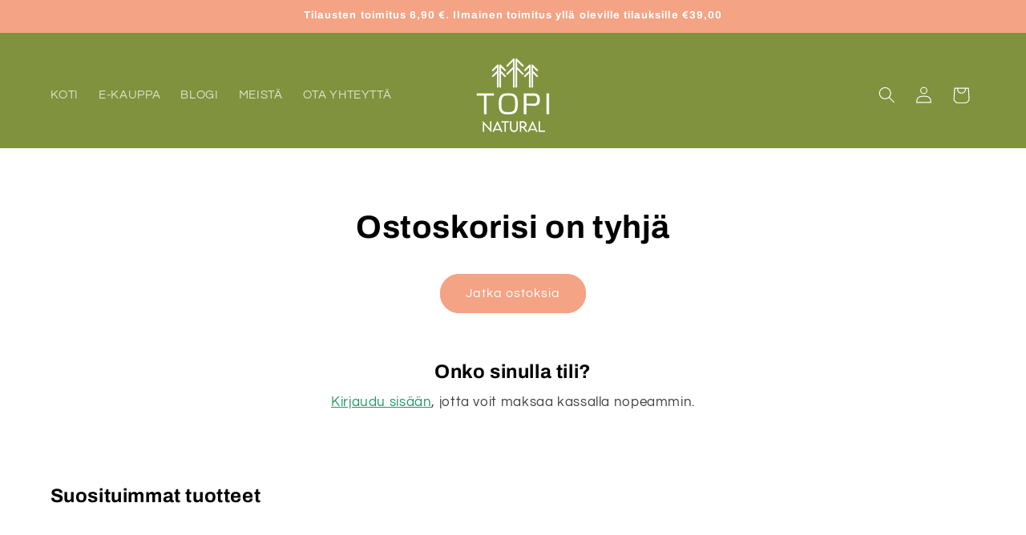

--- FILE ---
content_type: text/html; charset=utf-8
request_url: https://topi.ee/fi/cart
body_size: 23845
content:
<!doctype html>
<html class="no-js" lang="fi">
  <head>
    <meta charset="utf-8">
    <meta http-equiv="X-UA-Compatible" content="IE=edge">
    <meta name="viewport" content="width=device-width,initial-scale=1">
    <meta name="theme-color" content="">
    <link rel="canonical" href="https://topi.ee/fi/cart">

    <!-- Meta Pixel Code -->
<script>
!function(f,b,e,v,n,t,s)
{if(f.fbq)return;n=f.fbq=function(){n.callMethod?
n.callMethod.apply(n,arguments):n.queue.push(arguments)};
if(!f._fbq)f._fbq=n;n.push=n;n.loaded=!0;n.version='2.0';
n.queue=[];t=b.createElement(e);t.async=!0;
t.src=v;s=b.getElementsByTagName(e)[0];
s.parentNode.insertBefore(t,s)}(window, document,'script',
'https://connect.facebook.net/en_US/fbevents.js');
fbq('init', '713252322923059');
fbq('track', 'PageView');
</script>
<noscript><img height="1" width="1" style="display:none"
src="https://www.facebook.com/tr?id=713252322923059&ev=PageView&noscript=1"
/></noscript>
<!-- End Meta Pixel Code -->

    <!-- Meta Pixel Code -->
<script>
!function(f,b,e,v,n,t,s)
{if(f.fbq)return;n=f.fbq=function(){n.callMethod?
n.callMethod.apply(n,arguments):n.queue.push(arguments)};
if(!f._fbq)f._fbq=n;n.push=n;n.loaded=!0;n.version='2.0';
n.queue=[];t=b.createElement(e);t.async=!0;
t.src=v;s=b.getElementsByTagName(e)[0];
s.parentNode.insertBefore(t,s)}(window, document,'script',
'https://connect.facebook.net/en_US/fbevents.js');
fbq('init', '2777908319193180');
fbq('track', 'PageView');
</script>
<noscript><img height="1" width="1" style="display:none"
src="https://www.facebook.com/tr?id=2777908319193180&ev=PageView&noscript=1"
/></noscript>
<!-- End Meta Pixel Code --><link rel="icon" type="image/png" href="//topi.ee/cdn/shop/files/Favicon-Topi-Natural.png?crop=center&height=32&v=1676830055&width=32"><link rel="preconnect" href="https://fonts.shopifycdn.com" crossorigin><title>
      Ostoskorisi
 &ndash; Topi Natural</title>

    

    

<meta property="og:site_name" content="Topi Natural">
<meta property="og:url" content="https://topi.ee/fi/cart">
<meta property="og:title" content="Ostoskorisi">
<meta property="og:type" content="website">
<meta property="og:description" content="TOPI – laadukkaat luonnonhoitotuotteet täyteläiseen elämään. Kaikki TOPI-tuotteet kehitetään ja valmistetaan käsin pienissä erissä Virossa. Pidä huolta itsestäsi ja ympäristöstäsi"><meta name="twitter:card" content="summary_large_image">
<meta name="twitter:title" content="Ostoskorisi">
<meta name="twitter:description" content="TOPI – laadukkaat luonnonhoitotuotteet täyteläiseen elämään. Kaikki TOPI-tuotteet kehitetään ja valmistetaan käsin pienissä erissä Virossa. Pidä huolta itsestäsi ja ympäristöstäsi">


    <script src="//topi.ee/cdn/shop/t/15/assets/constants.js?v=58251544750838685771699384480" defer="defer"></script>
    <script src="//topi.ee/cdn/shop/t/15/assets/pubsub.js?v=158357773527763999511699384480" defer="defer"></script>
    <script src="//topi.ee/cdn/shop/t/15/assets/global.js?v=113367515774722599301699384480" defer="defer"></script><script src="//topi.ee/cdn/shop/t/15/assets/animations.js?v=88693664871331136111699384479" defer="defer"></script><script>window.performance && window.performance.mark && window.performance.mark('shopify.content_for_header.start');</script><meta name="google-site-verification" content="0JhFD5BVc3gfJuUQYtVNOICiX0Bk2d_kukANb0jzueM">
<meta id="shopify-digital-wallet" name="shopify-digital-wallet" content="/43100307607/digital_wallets/dialog">
<link rel="alternate" hreflang="x-default" href="https://topi.ee/cart">
<link rel="alternate" hreflang="en" href="https://topi.ee/cart">
<link rel="alternate" hreflang="fi" href="https://topi.ee/fi/cart">
<link rel="alternate" hreflang="et" href="https://topi.ee/et/cart">
<script async="async" src="/checkouts/internal/preloads.js?locale=fi-EE"></script>
<script id="shopify-features" type="application/json">{"accessToken":"9c9bcc65b5631a281c1c736febf15c3b","betas":["rich-media-storefront-analytics"],"domain":"topi.ee","predictiveSearch":true,"shopId":43100307607,"locale":"fi"}</script>
<script>var Shopify = Shopify || {};
Shopify.shop = "we-fan.myshopify.com";
Shopify.locale = "fi";
Shopify.currency = {"active":"EUR","rate":"1.0"};
Shopify.country = "EE";
Shopify.theme = {"name":"Updated copy of Updated copy of Updated copy of...","id":155202257233,"schema_name":"Refresh","schema_version":"12.0.0","theme_store_id":1567,"role":"main"};
Shopify.theme.handle = "null";
Shopify.theme.style = {"id":null,"handle":null};
Shopify.cdnHost = "topi.ee/cdn";
Shopify.routes = Shopify.routes || {};
Shopify.routes.root = "/fi/";</script>
<script type="module">!function(o){(o.Shopify=o.Shopify||{}).modules=!0}(window);</script>
<script>!function(o){function n(){var o=[];function n(){o.push(Array.prototype.slice.apply(arguments))}return n.q=o,n}var t=o.Shopify=o.Shopify||{};t.loadFeatures=n(),t.autoloadFeatures=n()}(window);</script>
<script id="shop-js-analytics" type="application/json">{"pageType":"cart"}</script>
<script defer="defer" async type="module" src="//topi.ee/cdn/shopifycloud/shop-js/modules/v2/client.init-shop-cart-sync_DIlT3n9P.fi.esm.js"></script>
<script defer="defer" async type="module" src="//topi.ee/cdn/shopifycloud/shop-js/modules/v2/chunk.common_B_sBYa7Y.esm.js"></script>
<script type="module">
  await import("//topi.ee/cdn/shopifycloud/shop-js/modules/v2/client.init-shop-cart-sync_DIlT3n9P.fi.esm.js");
await import("//topi.ee/cdn/shopifycloud/shop-js/modules/v2/chunk.common_B_sBYa7Y.esm.js");

  window.Shopify.SignInWithShop?.initShopCartSync?.({"fedCMEnabled":true,"windoidEnabled":true});

</script>
<script>(function() {
  var isLoaded = false;
  function asyncLoad() {
    if (isLoaded) return;
    isLoaded = true;
    var urls = ["https:\/\/sdks.automizely.com\/conversions\/v1\/conversions.js?app_connection_id=3eded6380597433fa4c09ac2ab7cccab\u0026mapped_org_id=8489685b26c2b2d5a7ced888167bda3a_v1\u0026shop=we-fan.myshopify.com","https:\/\/cdn.one.store\/javascript\/dist\/1.0\/jcr-widget.js?account_id=shopify:we-fan.myshopify.com\u0026shop=we-fan.myshopify.com","https:\/\/tools.luckyorange.com\/core\/lo.js?site-id=1fd8c39a\u0026shop=we-fan.myshopify.com"];
    for (var i = 0; i < urls.length; i++) {
      var s = document.createElement('script');
      s.type = 'text/javascript';
      s.async = true;
      s.src = urls[i];
      var x = document.getElementsByTagName('script')[0];
      x.parentNode.insertBefore(s, x);
    }
  };
  if(window.attachEvent) {
    window.attachEvent('onload', asyncLoad);
  } else {
    window.addEventListener('load', asyncLoad, false);
  }
})();</script>
<script id="__st">var __st={"a":43100307607,"offset":7200,"reqid":"0ec0b865-c717-4a67-ad7f-5631947a56ff-1769021531","pageurl":"topi.ee\/fi\/cart","u":"55554381de98","p":"cart"};</script>
<script>window.ShopifyPaypalV4VisibilityTracking = true;</script>
<script id="captcha-bootstrap">!function(){'use strict';const t='contact',e='account',n='new_comment',o=[[t,t],['blogs',n],['comments',n],[t,'customer']],c=[[e,'customer_login'],[e,'guest_login'],[e,'recover_customer_password'],[e,'create_customer']],r=t=>t.map((([t,e])=>`form[action*='/${t}']:not([data-nocaptcha='true']) input[name='form_type'][value='${e}']`)).join(','),a=t=>()=>t?[...document.querySelectorAll(t)].map((t=>t.form)):[];function s(){const t=[...o],e=r(t);return a(e)}const i='password',u='form_key',d=['recaptcha-v3-token','g-recaptcha-response','h-captcha-response',i],f=()=>{try{return window.sessionStorage}catch{return}},m='__shopify_v',_=t=>t.elements[u];function p(t,e,n=!1){try{const o=window.sessionStorage,c=JSON.parse(o.getItem(e)),{data:r}=function(t){const{data:e,action:n}=t;return t[m]||n?{data:e,action:n}:{data:t,action:n}}(c);for(const[e,n]of Object.entries(r))t.elements[e]&&(t.elements[e].value=n);n&&o.removeItem(e)}catch(o){console.error('form repopulation failed',{error:o})}}const l='form_type',E='cptcha';function T(t){t.dataset[E]=!0}const w=window,h=w.document,L='Shopify',v='ce_forms',y='captcha';let A=!1;((t,e)=>{const n=(g='f06e6c50-85a8-45c8-87d0-21a2b65856fe',I='https://cdn.shopify.com/shopifycloud/storefront-forms-hcaptcha/ce_storefront_forms_captcha_hcaptcha.v1.5.2.iife.js',D={infoText:'hCaptchan suojaama',privacyText:'Tietosuoja',termsText:'Ehdot'},(t,e,n)=>{const o=w[L][v],c=o.bindForm;if(c)return c(t,g,e,D).then(n);var r;o.q.push([[t,g,e,D],n]),r=I,A||(h.body.append(Object.assign(h.createElement('script'),{id:'captcha-provider',async:!0,src:r})),A=!0)});var g,I,D;w[L]=w[L]||{},w[L][v]=w[L][v]||{},w[L][v].q=[],w[L][y]=w[L][y]||{},w[L][y].protect=function(t,e){n(t,void 0,e),T(t)},Object.freeze(w[L][y]),function(t,e,n,w,h,L){const[v,y,A,g]=function(t,e,n){const i=e?o:[],u=t?c:[],d=[...i,...u],f=r(d),m=r(i),_=r(d.filter((([t,e])=>n.includes(e))));return[a(f),a(m),a(_),s()]}(w,h,L),I=t=>{const e=t.target;return e instanceof HTMLFormElement?e:e&&e.form},D=t=>v().includes(t);t.addEventListener('submit',(t=>{const e=I(t);if(!e)return;const n=D(e)&&!e.dataset.hcaptchaBound&&!e.dataset.recaptchaBound,o=_(e),c=g().includes(e)&&(!o||!o.value);(n||c)&&t.preventDefault(),c&&!n&&(function(t){try{if(!f())return;!function(t){const e=f();if(!e)return;const n=_(t);if(!n)return;const o=n.value;o&&e.removeItem(o)}(t);const e=Array.from(Array(32),(()=>Math.random().toString(36)[2])).join('');!function(t,e){_(t)||t.append(Object.assign(document.createElement('input'),{type:'hidden',name:u})),t.elements[u].value=e}(t,e),function(t,e){const n=f();if(!n)return;const o=[...t.querySelectorAll(`input[type='${i}']`)].map((({name:t})=>t)),c=[...d,...o],r={};for(const[a,s]of new FormData(t).entries())c.includes(a)||(r[a]=s);n.setItem(e,JSON.stringify({[m]:1,action:t.action,data:r}))}(t,e)}catch(e){console.error('failed to persist form',e)}}(e),e.submit())}));const S=(t,e)=>{t&&!t.dataset[E]&&(n(t,e.some((e=>e===t))),T(t))};for(const o of['focusin','change'])t.addEventListener(o,(t=>{const e=I(t);D(e)&&S(e,y())}));const B=e.get('form_key'),M=e.get(l),P=B&&M;t.addEventListener('DOMContentLoaded',(()=>{const t=y();if(P)for(const e of t)e.elements[l].value===M&&p(e,B);[...new Set([...A(),...v().filter((t=>'true'===t.dataset.shopifyCaptcha))])].forEach((e=>S(e,t)))}))}(h,new URLSearchParams(w.location.search),n,t,e,['guest_login'])})(!0,!0)}();</script>
<script integrity="sha256-4kQ18oKyAcykRKYeNunJcIwy7WH5gtpwJnB7kiuLZ1E=" data-source-attribution="shopify.loadfeatures" defer="defer" src="//topi.ee/cdn/shopifycloud/storefront/assets/storefront/load_feature-a0a9edcb.js" crossorigin="anonymous"></script>
<script data-source-attribution="shopify.dynamic_checkout.dynamic.init">var Shopify=Shopify||{};Shopify.PaymentButton=Shopify.PaymentButton||{isStorefrontPortableWallets:!0,init:function(){window.Shopify.PaymentButton.init=function(){};var t=document.createElement("script");t.src="https://topi.ee/cdn/shopifycloud/portable-wallets/latest/portable-wallets.fi.js",t.type="module",document.head.appendChild(t)}};
</script>
<script data-source-attribution="shopify.dynamic_checkout.buyer_consent">
  function portableWalletsHideBuyerConsent(e){var t=document.getElementById("shopify-buyer-consent"),n=document.getElementById("shopify-subscription-policy-button");t&&n&&(t.classList.add("hidden"),t.setAttribute("aria-hidden","true"),n.removeEventListener("click",e))}function portableWalletsShowBuyerConsent(e){var t=document.getElementById("shopify-buyer-consent"),n=document.getElementById("shopify-subscription-policy-button");t&&n&&(t.classList.remove("hidden"),t.removeAttribute("aria-hidden"),n.addEventListener("click",e))}window.Shopify?.PaymentButton&&(window.Shopify.PaymentButton.hideBuyerConsent=portableWalletsHideBuyerConsent,window.Shopify.PaymentButton.showBuyerConsent=portableWalletsShowBuyerConsent);
</script>
<script data-source-attribution="shopify.dynamic_checkout.cart.bootstrap">document.addEventListener("DOMContentLoaded",(function(){function t(){return document.querySelector("shopify-accelerated-checkout-cart, shopify-accelerated-checkout")}if(t())Shopify.PaymentButton.init();else{new MutationObserver((function(e,n){t()&&(Shopify.PaymentButton.init(),n.disconnect())})).observe(document.body,{childList:!0,subtree:!0})}}));
</script>
<script id="sections-script" data-sections="header" defer="defer" src="//topi.ee/cdn/shop/t/15/compiled_assets/scripts.js?v=4330"></script>
<script>window.performance && window.performance.mark && window.performance.mark('shopify.content_for_header.end');</script>


    <style data-shopify>
      @font-face {
  font-family: Questrial;
  font-weight: 400;
  font-style: normal;
  font-display: swap;
  src: url("//topi.ee/cdn/fonts/questrial/questrial_n4.66abac5d8209a647b4bf8089b0451928ef144c07.woff2") format("woff2"),
       url("//topi.ee/cdn/fonts/questrial/questrial_n4.e86c53e77682db9bf4b0ee2dd71f214dc16adda4.woff") format("woff");
}

      
      
      
      @font-face {
  font-family: Archivo;
  font-weight: 700;
  font-style: normal;
  font-display: swap;
  src: url("//topi.ee/cdn/fonts/archivo/archivo_n7.651b020b3543640c100112be6f1c1b8e816c7f13.woff2") format("woff2"),
       url("//topi.ee/cdn/fonts/archivo/archivo_n7.7e9106d320e6594976a7dcb57957f3e712e83c96.woff") format("woff");
}


      
        :root,
        .color-background-1 {
          --color-background: 255,255,255;
        
          --gradient-background: #ffffff;
        

        

        --color-foreground: 0,0,0;
        --color-background-contrast: 191,191,191;
        --color-shadow: 0,0,0;
        --color-button: 244,163,132;
        --color-button-text: 255,255,255;
        --color-secondary-button: 255,255,255;
        --color-secondary-button-text: 1,130,74;
        --color-link: 1,130,74;
        --color-badge-foreground: 0,0,0;
        --color-badge-background: 255,255,255;
        --color-badge-border: 0,0,0;
        --payment-terms-background-color: rgb(255 255 255);
      }
      
        
        .color-background-2 {
          --color-background: 201,221,236;
        
          --gradient-background: #c9ddec;
        

        

        --color-foreground: 0,0,0;
        --color-background-contrast: 107,162,203;
        --color-shadow: 0,0,0;
        --color-button: 0,0,0;
        --color-button-text: 201,221,236;
        --color-secondary-button: 201,221,236;
        --color-secondary-button-text: 0,0,0;
        --color-link: 0,0,0;
        --color-badge-foreground: 0,0,0;
        --color-badge-background: 201,221,236;
        --color-badge-border: 0,0,0;
        --payment-terms-background-color: rgb(201 221 236);
      }
      
        
        .color-inverse {
          --color-background: 0,0,0;
        
          --gradient-background: #000000;
        

        

        --color-foreground: 255,255,255;
        --color-background-contrast: 128,128,128;
        --color-shadow: 0,0,0;
        --color-button: 255,255,255;
        --color-button-text: 0,0,0;
        --color-secondary-button: 0,0,0;
        --color-secondary-button-text: 255,255,255;
        --color-link: 255,255,255;
        --color-badge-foreground: 255,255,255;
        --color-badge-background: 0,0,0;
        --color-badge-border: 255,255,255;
        --payment-terms-background-color: rgb(0 0 0);
      }
      
        
        .color-accent-1 {
          --color-background: 244,163,132;
        
          --gradient-background: #F4A384;
        

        

        --color-foreground: 255,255,255;
        --color-background-contrast: 228,78,20;
        --color-shadow: 0,0,0;
        --color-button: 255,255,255;
        --color-button-text: 244,163,132;
        --color-secondary-button: 244,163,132;
        --color-secondary-button-text: 255,255,255;
        --color-link: 255,255,255;
        --color-badge-foreground: 255,255,255;
        --color-badge-background: 244,163,132;
        --color-badge-border: 255,255,255;
        --payment-terms-background-color: rgb(244 163 132);
      }
      
        
        .color-accent-2 {
          --color-background: 128,146,61;
        
          --gradient-background: #80923D;
        

        

        --color-foreground: 255,255,255;
        --color-background-contrast: 49,56,23;
        --color-shadow: 0,0,0;
        --color-button: 255,255,255;
        --color-button-text: 128,146,61;
        --color-secondary-button: 128,146,61;
        --color-secondary-button-text: 255,255,255;
        --color-link: 255,255,255;
        --color-badge-foreground: 255,255,255;
        --color-badge-background: 128,146,61;
        --color-badge-border: 255,255,255;
        --payment-terms-background-color: rgb(128 146 61);
      }
      

      body, .color-background-1, .color-background-2, .color-inverse, .color-accent-1, .color-accent-2 {
        color: rgba(var(--color-foreground), 0.75);
        background-color: rgb(var(--color-background));
      }

      :root {
        --font-body-family: Questrial, sans-serif;
        --font-body-style: normal;
        --font-body-weight: 400;
        --font-body-weight-bold: 700;

        --font-heading-family: Archivo, sans-serif;
        --font-heading-style: normal;
        --font-heading-weight: 700;

        --font-body-scale: 1.05;
        --font-heading-scale: 0.9523809523809523;

        --media-padding: px;
        --media-border-opacity: 0.1;
        --media-border-width: 0px;
        --media-radius: 20px;
        --media-shadow-opacity: 0.0;
        --media-shadow-horizontal-offset: 0px;
        --media-shadow-vertical-offset: 4px;
        --media-shadow-blur-radius: 5px;
        --media-shadow-visible: 0;

        --page-width: 120rem;
        --page-width-margin: 0rem;

        --product-card-image-padding: 1.6rem;
        --product-card-corner-radius: 1.8rem;
        --product-card-text-alignment: left;
        --product-card-border-width: 0.1rem;
        --product-card-border-opacity: 1.0;
        --product-card-shadow-opacity: 0.0;
        --product-card-shadow-visible: 0;
        --product-card-shadow-horizontal-offset: 0.0rem;
        --product-card-shadow-vertical-offset: 0.4rem;
        --product-card-shadow-blur-radius: 0.5rem;

        --collection-card-image-padding: 1.6rem;
        --collection-card-corner-radius: 1.8rem;
        --collection-card-text-alignment: left;
        --collection-card-border-width: 0.1rem;
        --collection-card-border-opacity: 1.0;
        --collection-card-shadow-opacity: 0.0;
        --collection-card-shadow-visible: 0;
        --collection-card-shadow-horizontal-offset: 0.0rem;
        --collection-card-shadow-vertical-offset: 0.4rem;
        --collection-card-shadow-blur-radius: 0.5rem;

        --blog-card-image-padding: 1.6rem;
        --blog-card-corner-radius: 1.8rem;
        --blog-card-text-alignment: left;
        --blog-card-border-width: 0.1rem;
        --blog-card-border-opacity: 1.0;
        --blog-card-shadow-opacity: 0.0;
        --blog-card-shadow-visible: 0;
        --blog-card-shadow-horizontal-offset: 0.0rem;
        --blog-card-shadow-vertical-offset: 0.4rem;
        --blog-card-shadow-blur-radius: 0.5rem;

        --badge-corner-radius: 0.0rem;

        --popup-border-width: 1px;
        --popup-border-opacity: 0.1;
        --popup-corner-radius: 18px;
        --popup-shadow-opacity: 0.0;
        --popup-shadow-horizontal-offset: 0px;
        --popup-shadow-vertical-offset: 4px;
        --popup-shadow-blur-radius: 5px;

        --drawer-border-width: 0px;
        --drawer-border-opacity: 0.1;
        --drawer-shadow-opacity: 0.0;
        --drawer-shadow-horizontal-offset: 0px;
        --drawer-shadow-vertical-offset: 4px;
        --drawer-shadow-blur-radius: 5px;

        --spacing-sections-desktop: 0px;
        --spacing-sections-mobile: 0px;

        --grid-desktop-vertical-spacing: 28px;
        --grid-desktop-horizontal-spacing: 28px;
        --grid-mobile-vertical-spacing: 14px;
        --grid-mobile-horizontal-spacing: 14px;

        --text-boxes-border-opacity: 0.1;
        --text-boxes-border-width: 3px;
        --text-boxes-radius: 20px;
        --text-boxes-shadow-opacity: 0.0;
        --text-boxes-shadow-visible: 0;
        --text-boxes-shadow-horizontal-offset: 0px;
        --text-boxes-shadow-vertical-offset: 4px;
        --text-boxes-shadow-blur-radius: 5px;

        --buttons-radius: 40px;
        --buttons-radius-outset: 41px;
        --buttons-border-width: 1px;
        --buttons-border-opacity: 1.0;
        --buttons-shadow-opacity: 0.0;
        --buttons-shadow-visible: 0;
        --buttons-shadow-horizontal-offset: 0px;
        --buttons-shadow-vertical-offset: 4px;
        --buttons-shadow-blur-radius: 5px;
        --buttons-border-offset: 0.3px;

        --inputs-radius: 26px;
        --inputs-border-width: 1px;
        --inputs-border-opacity: 0.55;
        --inputs-shadow-opacity: 0.0;
        --inputs-shadow-horizontal-offset: 0px;
        --inputs-margin-offset: 0px;
        --inputs-shadow-vertical-offset: 4px;
        --inputs-shadow-blur-radius: 5px;
        --inputs-radius-outset: 27px;

        --variant-pills-radius: 40px;
        --variant-pills-border-width: 1px;
        --variant-pills-border-opacity: 0.55;
        --variant-pills-shadow-opacity: 0.0;
        --variant-pills-shadow-horizontal-offset: 0px;
        --variant-pills-shadow-vertical-offset: 4px;
        --variant-pills-shadow-blur-radius: 5px;
      }

      *,
      *::before,
      *::after {
        box-sizing: inherit;
      }

      html {
        box-sizing: border-box;
        font-size: calc(var(--font-body-scale) * 62.5%);
        height: 100%;
      }

      body {
        display: grid;
        grid-template-rows: auto auto 1fr auto;
        grid-template-columns: 100%;
        min-height: 100%;
        margin: 0;
        font-size: 1.5rem;
        letter-spacing: 0.06rem;
        line-height: calc(1 + 0.8 / var(--font-body-scale));
        font-family: var(--font-body-family);
        font-style: var(--font-body-style);
        font-weight: var(--font-body-weight);
      }

      @media screen and (min-width: 750px) {
        body {
          font-size: 1.6rem;
        }
      }
    </style>

    <link href="//topi.ee/cdn/shop/t/15/assets/base.css?v=127867003511637661291699384479" rel="stylesheet" type="text/css" media="all" />
<link rel="preload" as="font" href="//topi.ee/cdn/fonts/questrial/questrial_n4.66abac5d8209a647b4bf8089b0451928ef144c07.woff2" type="font/woff2" crossorigin><link rel="preload" as="font" href="//topi.ee/cdn/fonts/archivo/archivo_n7.651b020b3543640c100112be6f1c1b8e816c7f13.woff2" type="font/woff2" crossorigin><link href="//topi.ee/cdn/shop/t/15/assets/component-localization-form.css?v=143319823105703127341699384480" rel="stylesheet" type="text/css" media="all" />
      <script src="//topi.ee/cdn/shop/t/15/assets/localization-form.js?v=161644695336821385561699384480" defer="defer"></script><link
        rel="stylesheet"
        href="//topi.ee/cdn/shop/t/15/assets/component-predictive-search.css?v=118923337488134913561699384480"
        media="print"
        onload="this.media='all'"
      ><script>
      document.documentElement.className = document.documentElement.className.replace('no-js', 'js');
      if (Shopify.designMode) {
        document.documentElement.classList.add('shopify-design-mode');
      }
    </script>
  <!-- BEGIN app block: shopify://apps/makecommerce-shipping-solution/blocks/hide-checkout-button-from-modal/61e2c6ed-bbd6-4175-82c1-50e53eb3db6a -->
<!-- END app block --><script src="https://cdn.shopify.com/extensions/019afdb4-a8d2-7009-8cb5-306ed97d5e4d/my-app-71/assets/delay-buy-now-button.js" type="text/javascript" defer="defer"></script>
<link href="https://cdn.shopify.com/extensions/019afdb4-a8d2-7009-8cb5-306ed97d5e4d/my-app-71/assets/MakeCommerceStyle.css" rel="stylesheet" type="text/css" media="all">
<script src="https://cdn.shopify.com/extensions/019bb13b-e701-7f34-b935-c9e8620fd922/tms-prod-148/assets/tms-translator.min.js" type="text/javascript" defer="defer"></script>
<script src="https://cdn.shopify.com/extensions/019afdb4-a8d2-7009-8cb5-306ed97d5e4d/my-app-71/assets/MakeCommerce.js" type="text/javascript" defer="defer"></script>
<link href="https://monorail-edge.shopifysvc.com" rel="dns-prefetch">
<script>(function(){if ("sendBeacon" in navigator && "performance" in window) {try {var session_token_from_headers = performance.getEntriesByType('navigation')[0].serverTiming.find(x => x.name == '_s').description;} catch {var session_token_from_headers = undefined;}var session_cookie_matches = document.cookie.match(/_shopify_s=([^;]*)/);var session_token_from_cookie = session_cookie_matches && session_cookie_matches.length === 2 ? session_cookie_matches[1] : "";var session_token = session_token_from_headers || session_token_from_cookie || "";function handle_abandonment_event(e) {var entries = performance.getEntries().filter(function(entry) {return /monorail-edge.shopifysvc.com/.test(entry.name);});if (!window.abandonment_tracked && entries.length === 0) {window.abandonment_tracked = true;var currentMs = Date.now();var navigation_start = performance.timing.navigationStart;var payload = {shop_id: 43100307607,url: window.location.href,navigation_start,duration: currentMs - navigation_start,session_token,page_type: "cart"};window.navigator.sendBeacon("https://monorail-edge.shopifysvc.com/v1/produce", JSON.stringify({schema_id: "online_store_buyer_site_abandonment/1.1",payload: payload,metadata: {event_created_at_ms: currentMs,event_sent_at_ms: currentMs}}));}}window.addEventListener('pagehide', handle_abandonment_event);}}());</script>
<script id="web-pixels-manager-setup">(function e(e,d,r,n,o){if(void 0===o&&(o={}),!Boolean(null===(a=null===(i=window.Shopify)||void 0===i?void 0:i.analytics)||void 0===a?void 0:a.replayQueue)){var i,a;window.Shopify=window.Shopify||{};var t=window.Shopify;t.analytics=t.analytics||{};var s=t.analytics;s.replayQueue=[],s.publish=function(e,d,r){return s.replayQueue.push([e,d,r]),!0};try{self.performance.mark("wpm:start")}catch(e){}var l=function(){var e={modern:/Edge?\/(1{2}[4-9]|1[2-9]\d|[2-9]\d{2}|\d{4,})\.\d+(\.\d+|)|Firefox\/(1{2}[4-9]|1[2-9]\d|[2-9]\d{2}|\d{4,})\.\d+(\.\d+|)|Chrom(ium|e)\/(9{2}|\d{3,})\.\d+(\.\d+|)|(Maci|X1{2}).+ Version\/(15\.\d+|(1[6-9]|[2-9]\d|\d{3,})\.\d+)([,.]\d+|)( \(\w+\)|)( Mobile\/\w+|) Safari\/|Chrome.+OPR\/(9{2}|\d{3,})\.\d+\.\d+|(CPU[ +]OS|iPhone[ +]OS|CPU[ +]iPhone|CPU IPhone OS|CPU iPad OS)[ +]+(15[._]\d+|(1[6-9]|[2-9]\d|\d{3,})[._]\d+)([._]\d+|)|Android:?[ /-](13[3-9]|1[4-9]\d|[2-9]\d{2}|\d{4,})(\.\d+|)(\.\d+|)|Android.+Firefox\/(13[5-9]|1[4-9]\d|[2-9]\d{2}|\d{4,})\.\d+(\.\d+|)|Android.+Chrom(ium|e)\/(13[3-9]|1[4-9]\d|[2-9]\d{2}|\d{4,})\.\d+(\.\d+|)|SamsungBrowser\/([2-9]\d|\d{3,})\.\d+/,legacy:/Edge?\/(1[6-9]|[2-9]\d|\d{3,})\.\d+(\.\d+|)|Firefox\/(5[4-9]|[6-9]\d|\d{3,})\.\d+(\.\d+|)|Chrom(ium|e)\/(5[1-9]|[6-9]\d|\d{3,})\.\d+(\.\d+|)([\d.]+$|.*Safari\/(?![\d.]+ Edge\/[\d.]+$))|(Maci|X1{2}).+ Version\/(10\.\d+|(1[1-9]|[2-9]\d|\d{3,})\.\d+)([,.]\d+|)( \(\w+\)|)( Mobile\/\w+|) Safari\/|Chrome.+OPR\/(3[89]|[4-9]\d|\d{3,})\.\d+\.\d+|(CPU[ +]OS|iPhone[ +]OS|CPU[ +]iPhone|CPU IPhone OS|CPU iPad OS)[ +]+(10[._]\d+|(1[1-9]|[2-9]\d|\d{3,})[._]\d+)([._]\d+|)|Android:?[ /-](13[3-9]|1[4-9]\d|[2-9]\d{2}|\d{4,})(\.\d+|)(\.\d+|)|Mobile Safari.+OPR\/([89]\d|\d{3,})\.\d+\.\d+|Android.+Firefox\/(13[5-9]|1[4-9]\d|[2-9]\d{2}|\d{4,})\.\d+(\.\d+|)|Android.+Chrom(ium|e)\/(13[3-9]|1[4-9]\d|[2-9]\d{2}|\d{4,})\.\d+(\.\d+|)|Android.+(UC? ?Browser|UCWEB|U3)[ /]?(15\.([5-9]|\d{2,})|(1[6-9]|[2-9]\d|\d{3,})\.\d+)\.\d+|SamsungBrowser\/(5\.\d+|([6-9]|\d{2,})\.\d+)|Android.+MQ{2}Browser\/(14(\.(9|\d{2,})|)|(1[5-9]|[2-9]\d|\d{3,})(\.\d+|))(\.\d+|)|K[Aa][Ii]OS\/(3\.\d+|([4-9]|\d{2,})\.\d+)(\.\d+|)/},d=e.modern,r=e.legacy,n=navigator.userAgent;return n.match(d)?"modern":n.match(r)?"legacy":"unknown"}(),u="modern"===l?"modern":"legacy",c=(null!=n?n:{modern:"",legacy:""})[u],f=function(e){return[e.baseUrl,"/wpm","/b",e.hashVersion,"modern"===e.buildTarget?"m":"l",".js"].join("")}({baseUrl:d,hashVersion:r,buildTarget:u}),m=function(e){var d=e.version,r=e.bundleTarget,n=e.surface,o=e.pageUrl,i=e.monorailEndpoint;return{emit:function(e){var a=e.status,t=e.errorMsg,s=(new Date).getTime(),l=JSON.stringify({metadata:{event_sent_at_ms:s},events:[{schema_id:"web_pixels_manager_load/3.1",payload:{version:d,bundle_target:r,page_url:o,status:a,surface:n,error_msg:t},metadata:{event_created_at_ms:s}}]});if(!i)return console&&console.warn&&console.warn("[Web Pixels Manager] No Monorail endpoint provided, skipping logging."),!1;try{return self.navigator.sendBeacon.bind(self.navigator)(i,l)}catch(e){}var u=new XMLHttpRequest;try{return u.open("POST",i,!0),u.setRequestHeader("Content-Type","text/plain"),u.send(l),!0}catch(e){return console&&console.warn&&console.warn("[Web Pixels Manager] Got an unhandled error while logging to Monorail."),!1}}}}({version:r,bundleTarget:l,surface:e.surface,pageUrl:self.location.href,monorailEndpoint:e.monorailEndpoint});try{o.browserTarget=l,function(e){var d=e.src,r=e.async,n=void 0===r||r,o=e.onload,i=e.onerror,a=e.sri,t=e.scriptDataAttributes,s=void 0===t?{}:t,l=document.createElement("script"),u=document.querySelector("head"),c=document.querySelector("body");if(l.async=n,l.src=d,a&&(l.integrity=a,l.crossOrigin="anonymous"),s)for(var f in s)if(Object.prototype.hasOwnProperty.call(s,f))try{l.dataset[f]=s[f]}catch(e){}if(o&&l.addEventListener("load",o),i&&l.addEventListener("error",i),u)u.appendChild(l);else{if(!c)throw new Error("Did not find a head or body element to append the script");c.appendChild(l)}}({src:f,async:!0,onload:function(){if(!function(){var e,d;return Boolean(null===(d=null===(e=window.Shopify)||void 0===e?void 0:e.analytics)||void 0===d?void 0:d.initialized)}()){var d=window.webPixelsManager.init(e)||void 0;if(d){var r=window.Shopify.analytics;r.replayQueue.forEach((function(e){var r=e[0],n=e[1],o=e[2];d.publishCustomEvent(r,n,o)})),r.replayQueue=[],r.publish=d.publishCustomEvent,r.visitor=d.visitor,r.initialized=!0}}},onerror:function(){return m.emit({status:"failed",errorMsg:"".concat(f," has failed to load")})},sri:function(e){var d=/^sha384-[A-Za-z0-9+/=]+$/;return"string"==typeof e&&d.test(e)}(c)?c:"",scriptDataAttributes:o}),m.emit({status:"loading"})}catch(e){m.emit({status:"failed",errorMsg:(null==e?void 0:e.message)||"Unknown error"})}}})({shopId: 43100307607,storefrontBaseUrl: "https://topi.ee",extensionsBaseUrl: "https://extensions.shopifycdn.com/cdn/shopifycloud/web-pixels-manager",monorailEndpoint: "https://monorail-edge.shopifysvc.com/unstable/produce_batch",surface: "storefront-renderer",enabledBetaFlags: ["2dca8a86"],webPixelsConfigList: [{"id":"2312143185","configuration":"{\"hashed_organization_id\":\"8489685b26c2b2d5a7ced888167bda3a_v1\",\"app_key\":\"we-fan\",\"allow_collect_personal_data\":\"true\"}","eventPayloadVersion":"v1","runtimeContext":"STRICT","scriptVersion":"6f6660f15c595d517f203f6e1abcb171","type":"APP","apiClientId":2814809,"privacyPurposes":["ANALYTICS","MARKETING","SALE_OF_DATA"],"dataSharingAdjustments":{"protectedCustomerApprovalScopes":["read_customer_address","read_customer_email","read_customer_name","read_customer_personal_data","read_customer_phone"]}},{"id":"1041662289","configuration":"{\"config\":\"{\\\"pixel_id\\\":\\\"G-PJP375EE9G\\\",\\\"target_country\\\":\\\"FI\\\",\\\"gtag_events\\\":[{\\\"type\\\":\\\"begin_checkout\\\",\\\"action_label\\\":\\\"G-PJP375EE9G\\\"},{\\\"type\\\":\\\"search\\\",\\\"action_label\\\":\\\"G-PJP375EE9G\\\"},{\\\"type\\\":\\\"view_item\\\",\\\"action_label\\\":[\\\"G-PJP375EE9G\\\",\\\"MC-LS19B8FCBQ\\\"]},{\\\"type\\\":\\\"purchase\\\",\\\"action_label\\\":[\\\"G-PJP375EE9G\\\",\\\"MC-LS19B8FCBQ\\\"]},{\\\"type\\\":\\\"page_view\\\",\\\"action_label\\\":[\\\"G-PJP375EE9G\\\",\\\"MC-LS19B8FCBQ\\\"]},{\\\"type\\\":\\\"add_payment_info\\\",\\\"action_label\\\":\\\"G-PJP375EE9G\\\"},{\\\"type\\\":\\\"add_to_cart\\\",\\\"action_label\\\":\\\"G-PJP375EE9G\\\"}],\\\"enable_monitoring_mode\\\":false}\"}","eventPayloadVersion":"v1","runtimeContext":"OPEN","scriptVersion":"b2a88bafab3e21179ed38636efcd8a93","type":"APP","apiClientId":1780363,"privacyPurposes":[],"dataSharingAdjustments":{"protectedCustomerApprovalScopes":["read_customer_address","read_customer_email","read_customer_name","read_customer_personal_data","read_customer_phone"]}},{"id":"346358097","configuration":"{\"pixel_id\":\"3781536698598707\",\"pixel_type\":\"facebook_pixel\",\"metaapp_system_user_token\":\"-\"}","eventPayloadVersion":"v1","runtimeContext":"OPEN","scriptVersion":"ca16bc87fe92b6042fbaa3acc2fbdaa6","type":"APP","apiClientId":2329312,"privacyPurposes":["ANALYTICS","MARKETING","SALE_OF_DATA"],"dataSharingAdjustments":{"protectedCustomerApprovalScopes":["read_customer_address","read_customer_email","read_customer_name","read_customer_personal_data","read_customer_phone"]}},{"id":"917677","configuration":"{\"siteId\":\"1fd8c39a\",\"environment\":\"production\"}","eventPayloadVersion":"v1","runtimeContext":"STRICT","scriptVersion":"c66f5762e80601f1bfc6799b894f5761","type":"APP","apiClientId":187969,"privacyPurposes":["ANALYTICS","MARKETING","SALE_OF_DATA"],"dataSharingAdjustments":{"protectedCustomerApprovalScopes":[]}},{"id":"shopify-app-pixel","configuration":"{}","eventPayloadVersion":"v1","runtimeContext":"STRICT","scriptVersion":"0450","apiClientId":"shopify-pixel","type":"APP","privacyPurposes":["ANALYTICS","MARKETING"]},{"id":"shopify-custom-pixel","eventPayloadVersion":"v1","runtimeContext":"LAX","scriptVersion":"0450","apiClientId":"shopify-pixel","type":"CUSTOM","privacyPurposes":["ANALYTICS","MARKETING"]}],isMerchantRequest: false,initData: {"shop":{"name":"Topi Natural","paymentSettings":{"currencyCode":"EUR"},"myshopifyDomain":"we-fan.myshopify.com","countryCode":"EE","storefrontUrl":"https:\/\/topi.ee\/fi"},"customer":null,"cart":null,"checkout":null,"productVariants":[],"purchasingCompany":null},},"https://topi.ee/cdn","fcfee988w5aeb613cpc8e4bc33m6693e112",{"modern":"","legacy":""},{"shopId":"43100307607","storefrontBaseUrl":"https:\/\/topi.ee","extensionBaseUrl":"https:\/\/extensions.shopifycdn.com\/cdn\/shopifycloud\/web-pixels-manager","surface":"storefront-renderer","enabledBetaFlags":"[\"2dca8a86\"]","isMerchantRequest":"false","hashVersion":"fcfee988w5aeb613cpc8e4bc33m6693e112","publish":"custom","events":"[[\"page_viewed\",{}]]"});</script><script>
  window.ShopifyAnalytics = window.ShopifyAnalytics || {};
  window.ShopifyAnalytics.meta = window.ShopifyAnalytics.meta || {};
  window.ShopifyAnalytics.meta.currency = 'EUR';
  var meta = {"page":{"pageType":"cart","requestId":"0ec0b865-c717-4a67-ad7f-5631947a56ff-1769021531"}};
  for (var attr in meta) {
    window.ShopifyAnalytics.meta[attr] = meta[attr];
  }
</script>
<script class="analytics">
  (function () {
    var customDocumentWrite = function(content) {
      var jquery = null;

      if (window.jQuery) {
        jquery = window.jQuery;
      } else if (window.Checkout && window.Checkout.$) {
        jquery = window.Checkout.$;
      }

      if (jquery) {
        jquery('body').append(content);
      }
    };

    var hasLoggedConversion = function(token) {
      if (token) {
        return document.cookie.indexOf('loggedConversion=' + token) !== -1;
      }
      return false;
    }

    var setCookieIfConversion = function(token) {
      if (token) {
        var twoMonthsFromNow = new Date(Date.now());
        twoMonthsFromNow.setMonth(twoMonthsFromNow.getMonth() + 2);

        document.cookie = 'loggedConversion=' + token + '; expires=' + twoMonthsFromNow;
      }
    }

    var trekkie = window.ShopifyAnalytics.lib = window.trekkie = window.trekkie || [];
    if (trekkie.integrations) {
      return;
    }
    trekkie.methods = [
      'identify',
      'page',
      'ready',
      'track',
      'trackForm',
      'trackLink'
    ];
    trekkie.factory = function(method) {
      return function() {
        var args = Array.prototype.slice.call(arguments);
        args.unshift(method);
        trekkie.push(args);
        return trekkie;
      };
    };
    for (var i = 0; i < trekkie.methods.length; i++) {
      var key = trekkie.methods[i];
      trekkie[key] = trekkie.factory(key);
    }
    trekkie.load = function(config) {
      trekkie.config = config || {};
      trekkie.config.initialDocumentCookie = document.cookie;
      var first = document.getElementsByTagName('script')[0];
      var script = document.createElement('script');
      script.type = 'text/javascript';
      script.onerror = function(e) {
        var scriptFallback = document.createElement('script');
        scriptFallback.type = 'text/javascript';
        scriptFallback.onerror = function(error) {
                var Monorail = {
      produce: function produce(monorailDomain, schemaId, payload) {
        var currentMs = new Date().getTime();
        var event = {
          schema_id: schemaId,
          payload: payload,
          metadata: {
            event_created_at_ms: currentMs,
            event_sent_at_ms: currentMs
          }
        };
        return Monorail.sendRequest("https://" + monorailDomain + "/v1/produce", JSON.stringify(event));
      },
      sendRequest: function sendRequest(endpointUrl, payload) {
        // Try the sendBeacon API
        if (window && window.navigator && typeof window.navigator.sendBeacon === 'function' && typeof window.Blob === 'function' && !Monorail.isIos12()) {
          var blobData = new window.Blob([payload], {
            type: 'text/plain'
          });

          if (window.navigator.sendBeacon(endpointUrl, blobData)) {
            return true;
          } // sendBeacon was not successful

        } // XHR beacon

        var xhr = new XMLHttpRequest();

        try {
          xhr.open('POST', endpointUrl);
          xhr.setRequestHeader('Content-Type', 'text/plain');
          xhr.send(payload);
        } catch (e) {
          console.log(e);
        }

        return false;
      },
      isIos12: function isIos12() {
        return window.navigator.userAgent.lastIndexOf('iPhone; CPU iPhone OS 12_') !== -1 || window.navigator.userAgent.lastIndexOf('iPad; CPU OS 12_') !== -1;
      }
    };
    Monorail.produce('monorail-edge.shopifysvc.com',
      'trekkie_storefront_load_errors/1.1',
      {shop_id: 43100307607,
      theme_id: 155202257233,
      app_name: "storefront",
      context_url: window.location.href,
      source_url: "//topi.ee/cdn/s/trekkie.storefront.cd680fe47e6c39ca5d5df5f0a32d569bc48c0f27.min.js"});

        };
        scriptFallback.async = true;
        scriptFallback.src = '//topi.ee/cdn/s/trekkie.storefront.cd680fe47e6c39ca5d5df5f0a32d569bc48c0f27.min.js';
        first.parentNode.insertBefore(scriptFallback, first);
      };
      script.async = true;
      script.src = '//topi.ee/cdn/s/trekkie.storefront.cd680fe47e6c39ca5d5df5f0a32d569bc48c0f27.min.js';
      first.parentNode.insertBefore(script, first);
    };
    trekkie.load(
      {"Trekkie":{"appName":"storefront","development":false,"defaultAttributes":{"shopId":43100307607,"isMerchantRequest":null,"themeId":155202257233,"themeCityHash":"4488987656136934045","contentLanguage":"fi","currency":"EUR","eventMetadataId":"2c90d561-5378-4b56-a0a6-4c8183198729"},"isServerSideCookieWritingEnabled":true,"monorailRegion":"shop_domain","enabledBetaFlags":["65f19447"]},"Session Attribution":{},"S2S":{"facebookCapiEnabled":true,"source":"trekkie-storefront-renderer","apiClientId":580111}}
    );

    var loaded = false;
    trekkie.ready(function() {
      if (loaded) return;
      loaded = true;

      window.ShopifyAnalytics.lib = window.trekkie;

      var originalDocumentWrite = document.write;
      document.write = customDocumentWrite;
      try { window.ShopifyAnalytics.merchantGoogleAnalytics.call(this); } catch(error) {};
      document.write = originalDocumentWrite;

      window.ShopifyAnalytics.lib.page(null,{"pageType":"cart","requestId":"0ec0b865-c717-4a67-ad7f-5631947a56ff-1769021531","shopifyEmitted":true});

      var match = window.location.pathname.match(/checkouts\/(.+)\/(thank_you|post_purchase)/)
      var token = match? match[1]: undefined;
      if (!hasLoggedConversion(token)) {
        setCookieIfConversion(token);
        
      }
    });


        var eventsListenerScript = document.createElement('script');
        eventsListenerScript.async = true;
        eventsListenerScript.src = "//topi.ee/cdn/shopifycloud/storefront/assets/shop_events_listener-3da45d37.js";
        document.getElementsByTagName('head')[0].appendChild(eventsListenerScript);

})();</script>
  <script>
  if (!window.ga || (window.ga && typeof window.ga !== 'function')) {
    window.ga = function ga() {
      (window.ga.q = window.ga.q || []).push(arguments);
      if (window.Shopify && window.Shopify.analytics && typeof window.Shopify.analytics.publish === 'function') {
        window.Shopify.analytics.publish("ga_stub_called", {}, {sendTo: "google_osp_migration"});
      }
      console.error("Shopify's Google Analytics stub called with:", Array.from(arguments), "\nSee https://help.shopify.com/manual/promoting-marketing/pixels/pixel-migration#google for more information.");
    };
    if (window.Shopify && window.Shopify.analytics && typeof window.Shopify.analytics.publish === 'function') {
      window.Shopify.analytics.publish("ga_stub_initialized", {}, {sendTo: "google_osp_migration"});
    }
  }
</script>
<script
  defer
  src="https://topi.ee/cdn/shopifycloud/perf-kit/shopify-perf-kit-3.0.4.min.js"
  data-application="storefront-renderer"
  data-shop-id="43100307607"
  data-render-region="gcp-us-east1"
  data-page-type="cart"
  data-theme-instance-id="155202257233"
  data-theme-name="Refresh"
  data-theme-version="12.0.0"
  data-monorail-region="shop_domain"
  data-resource-timing-sampling-rate="10"
  data-shs="true"
  data-shs-beacon="true"
  data-shs-export-with-fetch="true"
  data-shs-logs-sample-rate="1"
  data-shs-beacon-endpoint="https://topi.ee/api/collect"
></script>
</head>

  <body class="gradient animate--hover-default">
    <a class="skip-to-content-link button visually-hidden" href="#MainContent">
      Ohita ja siirry sisältöön
    </a><!-- BEGIN sections: header-group -->
<div id="shopify-section-sections--20115700187473__announcement-bar" class="shopify-section shopify-section-group-header-group announcement-bar-section"><link href="//topi.ee/cdn/shop/t/15/assets/component-slideshow.css?v=107725913939919748051699384480" rel="stylesheet" type="text/css" media="all" />
<link href="//topi.ee/cdn/shop/t/15/assets/component-slider.css?v=142503135496229589681699384480" rel="stylesheet" type="text/css" media="all" />


<div
  class="utility-bar color-accent-1 gradient utility-bar--bottom-border"
  
>
  <div class="page-width utility-bar__grid"><div
        class="announcement-bar"
        role="region"
        aria-label="Ilmoitus"
        
      ><p class="announcement-bar__message h5">
            <span>Tilausten toimitus 6,90 €. Ilmainen toimitus yllä oleville tilauksille €39,00</span></p></div><div class="localization-wrapper">
</div>
  </div>
</div>


</div><div id="shopify-section-sections--20115700187473__header" class="shopify-section shopify-section-group-header-group section-header"><link rel="stylesheet" href="//topi.ee/cdn/shop/t/15/assets/component-list-menu.css?v=151968516119678728991699384480" media="print" onload="this.media='all'">
<link rel="stylesheet" href="//topi.ee/cdn/shop/t/15/assets/component-search.css?v=165164710990765432851699384480" media="print" onload="this.media='all'">
<link rel="stylesheet" href="//topi.ee/cdn/shop/t/15/assets/component-menu-drawer.css?v=31331429079022630271699384480" media="print" onload="this.media='all'">
<link rel="stylesheet" href="//topi.ee/cdn/shop/t/15/assets/component-cart-notification.css?v=54116361853792938221699384479" media="print" onload="this.media='all'">
<link rel="stylesheet" href="//topi.ee/cdn/shop/t/15/assets/component-cart-items.css?v=145340746371385151771699384479" media="print" onload="this.media='all'"><link rel="stylesheet" href="//topi.ee/cdn/shop/t/15/assets/component-price.css?v=70172745017360139101699384480" media="print" onload="this.media='all'"><noscript><link href="//topi.ee/cdn/shop/t/15/assets/component-list-menu.css?v=151968516119678728991699384480" rel="stylesheet" type="text/css" media="all" /></noscript>
<noscript><link href="//topi.ee/cdn/shop/t/15/assets/component-search.css?v=165164710990765432851699384480" rel="stylesheet" type="text/css" media="all" /></noscript>
<noscript><link href="//topi.ee/cdn/shop/t/15/assets/component-menu-drawer.css?v=31331429079022630271699384480" rel="stylesheet" type="text/css" media="all" /></noscript>
<noscript><link href="//topi.ee/cdn/shop/t/15/assets/component-cart-notification.css?v=54116361853792938221699384479" rel="stylesheet" type="text/css" media="all" /></noscript>
<noscript><link href="//topi.ee/cdn/shop/t/15/assets/component-cart-items.css?v=145340746371385151771699384479" rel="stylesheet" type="text/css" media="all" /></noscript>

<style>
  header-drawer {
    justify-self: start;
    margin-left: -1.2rem;
  }@media screen and (min-width: 990px) {
      header-drawer {
        display: none;
      }
    }.menu-drawer-container {
    display: flex;
  }

  .list-menu {
    list-style: none;
    padding: 0;
    margin: 0;
  }

  .list-menu--inline {
    display: inline-flex;
    flex-wrap: wrap;
  }

  summary.list-menu__item {
    padding-right: 2.7rem;
  }

  .list-menu__item {
    display: flex;
    align-items: center;
    line-height: calc(1 + 0.3 / var(--font-body-scale));
  }

  .list-menu__item--link {
    text-decoration: none;
    padding-bottom: 1rem;
    padding-top: 1rem;
    line-height: calc(1 + 0.8 / var(--font-body-scale));
  }

  @media screen and (min-width: 750px) {
    .list-menu__item--link {
      padding-bottom: 0.5rem;
      padding-top: 0.5rem;
    }
  }
</style><style data-shopify>.header {
    padding: 10px 3rem 4px 3rem;
  }

  .section-header {
    position: sticky; /* This is for fixing a Safari z-index issue. PR #2147 */
    margin-bottom: 0px;
  }

  @media screen and (min-width: 750px) {
    .section-header {
      margin-bottom: 0px;
    }
  }

  @media screen and (min-width: 990px) {
    .header {
      padding-top: 20px;
      padding-bottom: 8px;
    }
  }</style><script src="//topi.ee/cdn/shop/t/15/assets/details-disclosure.js?v=13653116266235556501699384480" defer="defer"></script>
<script src="//topi.ee/cdn/shop/t/15/assets/details-modal.js?v=25581673532751508451699384480" defer="defer"></script>
<script src="//topi.ee/cdn/shop/t/15/assets/cart-notification.js?v=133508293167896966491699384479" defer="defer"></script>
<script src="//topi.ee/cdn/shop/t/15/assets/search-form.js?v=133129549252120666541699384480" defer="defer"></script><svg xmlns="http://www.w3.org/2000/svg" class="hidden">
  <symbol id="icon-search" viewbox="0 0 18 19" fill="none">
    <path fill-rule="evenodd" clip-rule="evenodd" d="M11.03 11.68A5.784 5.784 0 112.85 3.5a5.784 5.784 0 018.18 8.18zm.26 1.12a6.78 6.78 0 11.72-.7l5.4 5.4a.5.5 0 11-.71.7l-5.41-5.4z" fill="currentColor"/>
  </symbol>

  <symbol id="icon-reset" class="icon icon-close"  fill="none" viewBox="0 0 18 18" stroke="currentColor">
    <circle r="8.5" cy="9" cx="9" stroke-opacity="0.2"/>
    <path d="M6.82972 6.82915L1.17193 1.17097" stroke-linecap="round" stroke-linejoin="round" transform="translate(5 5)"/>
    <path d="M1.22896 6.88502L6.77288 1.11523" stroke-linecap="round" stroke-linejoin="round" transform="translate(5 5)"/>
  </symbol>

  <symbol id="icon-close" class="icon icon-close" fill="none" viewBox="0 0 18 17">
    <path d="M.865 15.978a.5.5 0 00.707.707l7.433-7.431 7.579 7.282a.501.501 0 00.846-.37.5.5 0 00-.153-.351L9.712 8.546l7.417-7.416a.5.5 0 10-.707-.708L8.991 7.853 1.413.573a.5.5 0 10-.693.72l7.563 7.268-7.418 7.417z" fill="currentColor">
  </symbol>
</svg><sticky-header data-sticky-type="on-scroll-up" class="header-wrapper color-accent-2 gradient"><header class="header header--middle-center header--mobile-center page-width header--has-menu header--has-account">

<header-drawer data-breakpoint="tablet">
  <details id="Details-menu-drawer-container" class="menu-drawer-container">
    <summary
      class="header__icon header__icon--menu header__icon--summary link focus-inset"
      aria-label="Valikko"
    >
      <span>
        <svg
  xmlns="http://www.w3.org/2000/svg"
  aria-hidden="true"
  focusable="false"
  class="icon icon-hamburger"
  fill="none"
  viewBox="0 0 18 16"
>
  <path d="M1 .5a.5.5 0 100 1h15.71a.5.5 0 000-1H1zM.5 8a.5.5 0 01.5-.5h15.71a.5.5 0 010 1H1A.5.5 0 01.5 8zm0 7a.5.5 0 01.5-.5h15.71a.5.5 0 010 1H1a.5.5 0 01-.5-.5z" fill="currentColor">
</svg>

        <svg
  xmlns="http://www.w3.org/2000/svg"
  aria-hidden="true"
  focusable="false"
  class="icon icon-close"
  fill="none"
  viewBox="0 0 18 17"
>
  <path d="M.865 15.978a.5.5 0 00.707.707l7.433-7.431 7.579 7.282a.501.501 0 00.846-.37.5.5 0 00-.153-.351L9.712 8.546l7.417-7.416a.5.5 0 10-.707-.708L8.991 7.853 1.413.573a.5.5 0 10-.693.72l7.563 7.268-7.418 7.417z" fill="currentColor">
</svg>

      </span>
    </summary>
    <div id="menu-drawer" class="gradient menu-drawer motion-reduce color-background-1">
      <div class="menu-drawer__inner-container">
        <div class="menu-drawer__navigation-container">
          <nav class="menu-drawer__navigation">
            <ul class="menu-drawer__menu has-submenu list-menu" role="list"><li><a
                      id="HeaderDrawer-home"
                      href="/fi"
                      class="menu-drawer__menu-item list-menu__item link link--text focus-inset"
                      
                    >
                      KOTI
                    </a></li><li><a
                      id="HeaderDrawer-e-store"
                      href="/fi/collections/all"
                      class="menu-drawer__menu-item list-menu__item link link--text focus-inset"
                      
                    >
                      E-KAUPPA
                    </a></li><li><a
                      id="HeaderDrawer-blog"
                      href="/fi/blogs/uutiset"
                      class="menu-drawer__menu-item list-menu__item link link--text focus-inset"
                      
                    >
                      BLOGI
                    </a></li><li><a
                      id="HeaderDrawer-about"
                      href="/fi/pages/about-us"
                      class="menu-drawer__menu-item list-menu__item link link--text focus-inset"
                      
                    >
                      MEISTÄ
                    </a></li><li><a
                      id="HeaderDrawer-contact-us"
                      href="/fi/pages/get-in-touch"
                      class="menu-drawer__menu-item list-menu__item link link--text focus-inset"
                      
                    >
                      OTA YHTEYTTÄ
                    </a></li></ul>
          </nav>
          <div class="menu-drawer__utility-links"><a
                href="https://shopify.com/43100307607/account?locale=fi&region_country=EE"
                class="menu-drawer__account link focus-inset h5 medium-hide large-up-hide"
              >
                <svg
  xmlns="http://www.w3.org/2000/svg"
  aria-hidden="true"
  focusable="false"
  class="icon icon-account"
  fill="none"
  viewBox="0 0 18 19"
>
  <path fill-rule="evenodd" clip-rule="evenodd" d="M6 4.5a3 3 0 116 0 3 3 0 01-6 0zm3-4a4 4 0 100 8 4 4 0 000-8zm5.58 12.15c1.12.82 1.83 2.24 1.91 4.85H1.51c.08-2.6.79-4.03 1.9-4.85C4.66 11.75 6.5 11.5 9 11.5s4.35.26 5.58 1.15zM9 10.5c-2.5 0-4.65.24-6.17 1.35C1.27 12.98.5 14.93.5 18v.5h17V18c0-3.07-.77-5.02-2.33-6.15-1.52-1.1-3.67-1.35-6.17-1.35z" fill="currentColor">
</svg>

Kirjaudu sisään</a><div class="menu-drawer__localization header-localization"><noscript><form method="post" action="/fi/localization" id="HeaderCountryMobileFormNoScriptDrawer" accept-charset="UTF-8" class="localization-form" enctype="multipart/form-data"><input type="hidden" name="form_type" value="localization" /><input type="hidden" name="utf8" value="✓" /><input type="hidden" name="_method" value="put" /><input type="hidden" name="return_to" value="/fi/cart" /><div class="localization-form__select">
                        <h2 class="visually-hidden" id="HeaderCountryMobileLabelNoScriptDrawer">
                          Maa/alue
                        </h2>
                        <select
                          class="localization-selector link"
                          name="country_code"
                          aria-labelledby="HeaderCountryMobileLabelNoScriptDrawer"
                        ><option
                              value="LV"
                            >
                              Latvia (EUR
                              €)
                            </option><option
                              value="LT"
                            >
                              Liettua (EUR
                              €)
                            </option><option
                              value="FI"
                            >
                              Suomi (EUR
                              €)
                            </option><option
                              value="EE"
                                selected
                              
                            >
                              Viro (EUR
                              €)
                            </option></select>
                        <svg aria-hidden="true" focusable="false" class="icon icon-caret" viewBox="0 0 10 6">
  <path fill-rule="evenodd" clip-rule="evenodd" d="M9.354.646a.5.5 0 00-.708 0L5 4.293 1.354.646a.5.5 0 00-.708.708l4 4a.5.5 0 00.708 0l4-4a.5.5 0 000-.708z" fill="currentColor">
</svg>

                      </div>
                      <button class="button button--tertiary">Päivitä maa/alue</button></form></noscript>

                  <localization-form class="no-js-hidden"><form method="post" action="/fi/localization" id="HeaderCountryMobileForm" accept-charset="UTF-8" class="localization-form" enctype="multipart/form-data"><input type="hidden" name="form_type" value="localization" /><input type="hidden" name="utf8" value="✓" /><input type="hidden" name="_method" value="put" /><input type="hidden" name="return_to" value="/fi/cart" /><div>
                        <h2 class="visually-hidden" id="HeaderCountryMobileLabel">
                          Maa/alue
                        </h2><div class="disclosure">
  <button
    type="button"
    class="disclosure__button localization-form__select localization-selector link link--text caption-large"
    aria-expanded="false"
    aria-controls="HeaderCountryMobileList"
    aria-describedby="HeaderCountryMobileLabel"
  >
    <span>EUR
      € | Viro</span>
    <svg aria-hidden="true" focusable="false" class="icon icon-caret" viewBox="0 0 10 6">
  <path fill-rule="evenodd" clip-rule="evenodd" d="M9.354.646a.5.5 0 00-.708 0L5 4.293 1.354.646a.5.5 0 00-.708.708l4 4a.5.5 0 00.708 0l4-4a.5.5 0 000-.708z" fill="currentColor">
</svg>

  </button>
  <div class="disclosure__list-wrapper" hidden>
    <ul id="HeaderCountryMobileList" role="list" class="disclosure__list list-unstyled"><li class="disclosure__item" tabindex="-1">
          <a
            class="link link--text disclosure__link caption-large focus-inset"
            href="#"
            
            data-value="LV"
          >
            <span class="localization-form__currency">EUR
              € |</span
            >
            Latvia
          </a>
        </li><li class="disclosure__item" tabindex="-1">
          <a
            class="link link--text disclosure__link caption-large focus-inset"
            href="#"
            
            data-value="LT"
          >
            <span class="localization-form__currency">EUR
              € |</span
            >
            Liettua
          </a>
        </li><li class="disclosure__item" tabindex="-1">
          <a
            class="link link--text disclosure__link caption-large focus-inset"
            href="#"
            
            data-value="FI"
          >
            <span class="localization-form__currency">EUR
              € |</span
            >
            Suomi
          </a>
        </li><li class="disclosure__item" tabindex="-1">
          <a
            class="link link--text disclosure__link caption-large focus-inset disclosure__link--active"
            href="#"
            
              aria-current="true"
            
            data-value="EE"
          >
            <span class="localization-form__currency">EUR
              € |</span
            >
            Viro
          </a>
        </li></ul>
  </div>
</div>
<input type="hidden" name="country_code" value="EE">
</div></form></localization-form>
                
<noscript><form method="post" action="/fi/localization" id="HeaderLanguageMobileFormNoScriptDrawer" accept-charset="UTF-8" class="localization-form" enctype="multipart/form-data"><input type="hidden" name="form_type" value="localization" /><input type="hidden" name="utf8" value="✓" /><input type="hidden" name="_method" value="put" /><input type="hidden" name="return_to" value="/fi/cart" /><div class="localization-form__select">
                        <h2 class="visually-hidden" id="HeaderLanguageMobileLabelNoScriptDrawer">
                          Kieli
                        </h2>
                        <select
                          class="localization-selector link"
                          name="locale_code"
                          aria-labelledby="HeaderLanguageMobileLabelNoScriptDrawer"
                        ><option
                              value="en"
                              lang="en"
                            >
                              English
                            </option><option
                              value="fi"
                              lang="fi"
                                selected
                              
                            >
                              Suomi
                            </option><option
                              value="et"
                              lang="et"
                            >
                              Eesti
                            </option></select>
                        <svg aria-hidden="true" focusable="false" class="icon icon-caret" viewBox="0 0 10 6">
  <path fill-rule="evenodd" clip-rule="evenodd" d="M9.354.646a.5.5 0 00-.708 0L5 4.293 1.354.646a.5.5 0 00-.708.708l4 4a.5.5 0 00.708 0l4-4a.5.5 0 000-.708z" fill="currentColor">
</svg>

                      </div>
                      <button class="button button--tertiary">Päivitä kieli</button></form></noscript>

                  <localization-form class="no-js-hidden"><form method="post" action="/fi/localization" id="HeaderLanguageMobileForm" accept-charset="UTF-8" class="localization-form" enctype="multipart/form-data"><input type="hidden" name="form_type" value="localization" /><input type="hidden" name="utf8" value="✓" /><input type="hidden" name="_method" value="put" /><input type="hidden" name="return_to" value="/fi/cart" /><div>
                        <h2 class="visually-hidden" id="HeaderLanguageMobileLabel">
                          Kieli
                        </h2><div class="disclosure">
  <button
    type="button"
    class="disclosure__button localization-form__select localization-selector link link--text caption-large"
    aria-expanded="false"
    aria-controls="HeaderLanguageMobileList"
    aria-describedby="HeaderLanguageMobileLabel"
  >
    <span>Suomi</span>
    <svg aria-hidden="true" focusable="false" class="icon icon-caret" viewBox="0 0 10 6">
  <path fill-rule="evenodd" clip-rule="evenodd" d="M9.354.646a.5.5 0 00-.708 0L5 4.293 1.354.646a.5.5 0 00-.708.708l4 4a.5.5 0 00.708 0l4-4a.5.5 0 000-.708z" fill="currentColor">
</svg>

  </button>
  <div class="disclosure__list-wrapper" hidden>
    <ul id="HeaderLanguageMobileList" role="list" class="disclosure__list list-unstyled"><li class="disclosure__item" tabindex="-1">
          <a
            class="link link--text disclosure__link caption-large focus-inset"
            href="#"
            hreflang="en"
            lang="en"
            
            data-value="en"
          >
            English
          </a>
        </li><li class="disclosure__item" tabindex="-1">
          <a
            class="link link--text disclosure__link caption-large disclosure__link--active focus-inset"
            href="#"
            hreflang="fi"
            lang="fi"
            
              aria-current="true"
            
            data-value="fi"
          >
            Suomi
          </a>
        </li><li class="disclosure__item" tabindex="-1">
          <a
            class="link link--text disclosure__link caption-large focus-inset"
            href="#"
            hreflang="et"
            lang="et"
            
            data-value="et"
          >
            Eesti
          </a>
        </li></ul>
  </div>
</div>
<input type="hidden" name="locale_code" value="fi">
</div></form></localization-form></div><ul class="list list-social list-unstyled" role="list"></ul>
          </div>
        </div>
      </div>
    </div>
  </details>
</header-drawer>


<nav class="header__inline-menu">
  <ul class="list-menu list-menu--inline" role="list"><li><a
            id="HeaderMenu-home"
            href="/fi"
            class="header__menu-item list-menu__item link link--text focus-inset"
            
          >
            <span
            >KOTI</span>
          </a></li><li><a
            id="HeaderMenu-e-store"
            href="/fi/collections/all"
            class="header__menu-item list-menu__item link link--text focus-inset"
            
          >
            <span
            >E-KAUPPA</span>
          </a></li><li><a
            id="HeaderMenu-blog"
            href="/fi/blogs/uutiset"
            class="header__menu-item list-menu__item link link--text focus-inset"
            
          >
            <span
            >BLOGI</span>
          </a></li><li><a
            id="HeaderMenu-about"
            href="/fi/pages/about-us"
            class="header__menu-item list-menu__item link link--text focus-inset"
            
          >
            <span
            >MEISTÄ</span>
          </a></li><li><a
            id="HeaderMenu-contact-us"
            href="/fi/pages/get-in-touch"
            class="header__menu-item list-menu__item link link--text focus-inset"
            
          >
            <span
            >OTA YHTEYTTÄ</span>
          </a></li></ul>
</nav>

<a href="/fi" class="header__heading-link link link--text focus-inset"><div class="header__heading-logo-wrapper">
                
                <img src="//topi.ee/cdn/shop/files/Topi-Natural_logo_500x500-valge.png?v=1676829020&amp;width=600" alt="Topi Natural" srcset="//topi.ee/cdn/shop/files/Topi-Natural_logo_500x500-valge.png?v=1676829020&amp;width=100 100w, //topi.ee/cdn/shop/files/Topi-Natural_logo_500x500-valge.png?v=1676829020&amp;width=150 150w, //topi.ee/cdn/shop/files/Topi-Natural_logo_500x500-valge.png?v=1676829020&amp;width=200 200w" width="100" height="100.0" loading="eager" class="header__heading-logo" sizes="(min-width: 750px) 100px, 50vw">
              </div></a><div class="header__icons">
      <div class="desktop-localization-wrapper">
</div>
      

<details-modal class="header__search">
  <details>
    <summary
      class="header__icon header__icon--search header__icon--summary link focus-inset modal__toggle"
      aria-haspopup="dialog"
      aria-label="Hae"
    >
      <span>
        <svg class="modal__toggle-open icon icon-search" aria-hidden="true" focusable="false">
          <use href="#icon-search">
        </svg>
        <svg class="modal__toggle-close icon icon-close" aria-hidden="true" focusable="false">
          <use href="#icon-close">
        </svg>
      </span>
    </summary>
    <div
      class="search-modal modal__content gradient"
      role="dialog"
      aria-modal="true"
      aria-label="Hae"
    >
      <div class="modal-overlay"></div>
      <div
        class="search-modal__content search-modal__content-bottom"
        tabindex="-1"
      ><predictive-search class="search-modal__form" data-loading-text="Ladataan..."><form action="/fi/search" method="get" role="search" class="search search-modal__form">
          <div class="field">
            <input
              class="search__input field__input"
              id="Search-In-Modal"
              type="search"
              name="q"
              value=""
              placeholder="Hae"role="combobox"
                aria-expanded="false"
                aria-owns="predictive-search-results"
                aria-controls="predictive-search-results"
                aria-haspopup="listbox"
                aria-autocomplete="list"
                autocorrect="off"
                autocomplete="off"
                autocapitalize="off"
                spellcheck="false">
            <label class="field__label" for="Search-In-Modal">Hae</label>
            <input type="hidden" name="options[prefix]" value="last">
            <button
              type="reset"
              class="reset__button field__button hidden"
              aria-label="Tyhjennä hakutermi"
            >
              <svg class="icon icon-close" aria-hidden="true" focusable="false">
                <use xlink:href="#icon-reset">
              </svg>
            </button>
            <button class="search__button field__button" aria-label="Hae">
              <svg class="icon icon-search" aria-hidden="true" focusable="false">
                <use href="#icon-search">
              </svg>
            </button>
          </div><div class="predictive-search predictive-search--header" tabindex="-1" data-predictive-search>

<link href="//topi.ee/cdn/shop/t/15/assets/component-loading-spinner.css?v=116724955567955766481699384480" rel="stylesheet" type="text/css" media="all" />

<div class="predictive-search__loading-state">
  <svg
    aria-hidden="true"
    focusable="false"
    class="spinner"
    viewBox="0 0 66 66"
    xmlns="http://www.w3.org/2000/svg"
  >
    <circle class="path" fill="none" stroke-width="6" cx="33" cy="33" r="30"></circle>
  </svg>
</div>
</div>

            <span class="predictive-search-status visually-hidden" role="status" aria-hidden="true"></span></form></predictive-search><button
          type="button"
          class="search-modal__close-button modal__close-button link link--text focus-inset"
          aria-label="Sulje"
        >
          <svg class="icon icon-close" aria-hidden="true" focusable="false">
            <use href="#icon-close">
          </svg>
        </button>
      </div>
    </div>
  </details>
</details-modal>

<a href="https://shopify.com/43100307607/account?locale=fi&region_country=EE" class="header__icon header__icon--account link focus-inset small-hide">
          <svg
  xmlns="http://www.w3.org/2000/svg"
  aria-hidden="true"
  focusable="false"
  class="icon icon-account"
  fill="none"
  viewBox="0 0 18 19"
>
  <path fill-rule="evenodd" clip-rule="evenodd" d="M6 4.5a3 3 0 116 0 3 3 0 01-6 0zm3-4a4 4 0 100 8 4 4 0 000-8zm5.58 12.15c1.12.82 1.83 2.24 1.91 4.85H1.51c.08-2.6.79-4.03 1.9-4.85C4.66 11.75 6.5 11.5 9 11.5s4.35.26 5.58 1.15zM9 10.5c-2.5 0-4.65.24-6.17 1.35C1.27 12.98.5 14.93.5 18v.5h17V18c0-3.07-.77-5.02-2.33-6.15-1.52-1.1-3.67-1.35-6.17-1.35z" fill="currentColor">
</svg>

          <span class="visually-hidden">Kirjaudu sisään</span>
        </a><a href="/fi/cart" class="header__icon header__icon--cart link focus-inset" id="cart-icon-bubble"><svg
  class="icon icon-cart-empty"
  aria-hidden="true"
  focusable="false"
  xmlns="http://www.w3.org/2000/svg"
  viewBox="0 0 40 40"
  fill="none"
>
  <path d="m15.75 11.8h-3.16l-.77 11.6a5 5 0 0 0 4.99 5.34h7.38a5 5 0 0 0 4.99-5.33l-.78-11.61zm0 1h-2.22l-.71 10.67a4 4 0 0 0 3.99 4.27h7.38a4 4 0 0 0 4-4.27l-.72-10.67h-2.22v.63a4.75 4.75 0 1 1 -9.5 0zm8.5 0h-7.5v.63a3.75 3.75 0 1 0 7.5 0z" fill="currentColor" fill-rule="evenodd"/>
</svg>
<span class="visually-hidden">Ostoskori</span></a>
    </div>
  </header>
</sticky-header>

<cart-notification>
  <div class="cart-notification-wrapper page-width">
    <div
      id="cart-notification"
      class="cart-notification focus-inset color-accent-2 gradient"
      aria-modal="true"
      aria-label="Tuote lisätty ostoskoriisi"
      role="dialog"
      tabindex="-1"
    >
      <div class="cart-notification__header">
        <h2 class="cart-notification__heading caption-large text-body"><svg
  class="icon icon-checkmark"
  aria-hidden="true"
  focusable="false"
  xmlns="http://www.w3.org/2000/svg"
  viewBox="0 0 12 9"
  fill="none"
>
  <path fill-rule="evenodd" clip-rule="evenodd" d="M11.35.643a.5.5 0 01.006.707l-6.77 6.886a.5.5 0 01-.719-.006L.638 4.845a.5.5 0 11.724-.69l2.872 3.011 6.41-6.517a.5.5 0 01.707-.006h-.001z" fill="currentColor"/>
</svg>
Tuote lisätty ostoskoriisi
        </h2>
        <button
          type="button"
          class="cart-notification__close modal__close-button link link--text focus-inset"
          aria-label="Sulje"
        >
          <svg class="icon icon-close" aria-hidden="true" focusable="false">
            <use href="#icon-close">
          </svg>
        </button>
      </div>
      <div id="cart-notification-product" class="cart-notification-product"></div>
      <div class="cart-notification__links">
        <a
          href="/fi/cart"
          id="cart-notification-button"
          class="button button--secondary button--full-width"
        >Katso ostoskori</a>
        <form action="/fi/cart" method="post" id="cart-notification-form">
          <button class="button button--primary button--full-width" name="checkout">
            Kassa
          </button>
        </form>
        <button type="button" class="link button-label">Jatka ostoksia</button>
      </div>
    </div>
  </div>
</cart-notification>
<style data-shopify>
  .cart-notification {
    display: none;
  }
</style>


<script type="application/ld+json">
  {
    "@context": "http://schema.org",
    "@type": "Organization",
    "name": "Topi Natural",
    
      "logo": "https:\/\/topi.ee\/cdn\/shop\/files\/Topi-Natural_logo_500x500-valge.png?v=1676829020\u0026width=500",
    
    "sameAs": [
      "",
      "",
      "",
      "",
      "",
      "",
      "",
      "",
      ""
    ],
    "url": "https:\/\/topi.ee"
  }
</script>
</div>
<!-- END sections: header-group -->

    <main id="MainContent" class="content-for-layout focus-none" role="main" tabindex="-1">
      <div id="shopify-section-template--20115699630417__cart-items" class="shopify-section"><link href="//topi.ee/cdn/shop/t/15/assets/component-cart.css?v=181291337967238571831699384479" rel="stylesheet" type="text/css" media="all" />
<link href="//topi.ee/cdn/shop/t/15/assets/component-cart-items.css?v=145340746371385151771699384479" rel="stylesheet" type="text/css" media="all" />
<link href="//topi.ee/cdn/shop/t/15/assets/component-totals.css?v=15906652033866631521699384480" rel="stylesheet" type="text/css" media="all" />
<link href="//topi.ee/cdn/shop/t/15/assets/component-price.css?v=70172745017360139101699384480" rel="stylesheet" type="text/css" media="all" />
<link href="//topi.ee/cdn/shop/t/15/assets/component-discounts.css?v=152760482443307489271699384480" rel="stylesheet" type="text/css" media="all" />
<link href="//topi.ee/cdn/shop/t/15/assets/quantity-popover.css?v=153075665213740339621699384480" rel="stylesheet" type="text/css" media="all" />
<style data-shopify>.section-template--20115699630417__cart-items-padding {
    padding-top: 27px;
    padding-bottom: 27px;
  }

  @media screen and (min-width: 750px) {
    .section-template--20115699630417__cart-items-padding {
      padding-top: 36px;
      padding-bottom: 36px;
    }
  }</style><script src="//topi.ee/cdn/shop/t/15/assets/cart.js?v=56933888273975671431699384479" defer="defer"></script><script src="//topi.ee/cdn/shop/t/15/assets/quantity-popover.js?v=19455713230017000861699384480" defer="defer"></script>

<cart-items class="gradient color-background-1 isolate is-empty">
  <div class="page-width">
    <div class="title-wrapper-with-link">
      <h1 class="title title--primary">Ostoskorisi</h1>
      <a href="/fi/collections/all" class="underlined-link">Jatka ostoksia</a>
    </div>

    <div class="cart__warnings">
      <h1 class="cart__empty-text">Ostoskorisi on tyhjä</h1>
      <a href="/fi/collections/all" class="button">
        Jatka ostoksia
      </a><h2 class="cart__login-title">Onko sinulla tili?</h2>
        <p class="cart__login-paragraph">
          <a href="https://shopify.com/43100307607/account?locale=fi&region_country=EE" class="link underlined-link">Kirjaudu sisään</a>, jotta voit maksaa kassalla nopeammin.
        </p></div>

    <form action="/fi/cart" class="cart__contents critical-hidden" method="post" id="cart">
      <div class="cart__items" id="main-cart-items" data-id="template--20115699630417__cart-items">
        <div class="js-contents"></div>
      </div>

      <p class="visually-hidden" id="cart-live-region-text" aria-live="polite" role="status"></p>
      <p
        class="visually-hidden"
        id="shopping-cart-line-item-status"
        aria-live="polite"
        aria-hidden="true"
        role="status"
      >
        Ladataan...
      </p>
    </form>
  </div>
</cart-items>


</div><div id="shopify-section-template--20115699630417__cart-footer" class="shopify-section cart__footer-wrapper"><link href="//topi.ee/cdn/shop/t/15/assets/component-cart.css?v=181291337967238571831699384479" rel="stylesheet" type="text/css" media="all" />
<link href="//topi.ee/cdn/shop/t/15/assets/component-totals.css?v=15906652033866631521699384480" rel="stylesheet" type="text/css" media="all" />
<link href="//topi.ee/cdn/shop/t/15/assets/component-price.css?v=70172745017360139101699384480" rel="stylesheet" type="text/css" media="all" />
<link href="//topi.ee/cdn/shop/t/15/assets/component-discounts.css?v=152760482443307489271699384480" rel="stylesheet" type="text/css" media="all" />
<style data-shopify>.section-template--20115699630417__cart-footer-padding {
    padding-top: 30px;
    padding-bottom: 30px;
  }

  @media screen and (min-width: 750px) {
    .section-template--20115699630417__cart-footer-padding {
      padding-top: 40px;
      padding-bottom: 40px;
    }
  }</style><div
  class="gradient color-background-1 is-empty"
  id="main-cart-footer"
  data-id="template--20115699630417__cart-footer"
>
  <div class="page-width">
    <div class="cart__footer isolate section-template--20115699630417__cart-footer-padding"><div class="cart__blocks">
        
<div class="js-contents" >
                <div></div>

                <div class="totals">
                  <h2 class="totals__total">Arvioitu kokonaishinta</h2>
                  <p class="totals__total-value">€0,00 EUR</p>
                </div>

                <small class="tax-note caption-large rte">Sisältää veron; toimituskulut ja alennukset lasketaan kassalla
</small>
              </div>
<div class="cart__ctas" >
                <noscript>
                  <button type="submit" class="cart__update-button button button--secondary" form="cart">
                    Päivitä
                  </button>
                </noscript>

                <button
                  type="submit"
                  id="checkout"
                  class="cart__checkout-button button"
                  name="checkout"
                  
                    disabled
                  
                  form="cart"
                >
                  Kassa
                </button>
              </div>

        <div id="cart-errors"></div>
      </div>
    </div>
  </div>
</div>

<script>
  document.addEventListener('DOMContentLoaded', function () {
    function isIE() {
      const ua = window.navigator.userAgent;
      const msie = ua.indexOf('MSIE ');
      const trident = ua.indexOf('Trident/');

      return msie > 0 || trident > 0;
    }

    if (!isIE()) return;
    const cartSubmitInput = document.createElement('input');
    cartSubmitInput.setAttribute('name', 'checkout');
    cartSubmitInput.setAttribute('type', 'hidden');
    document.querySelector('#cart').appendChild(cartSubmitInput);
    document.querySelector('#checkout').addEventListener('click', function (event) {
      document.querySelector('#cart').submit();
    });
  });
</script>


</div><section id="shopify-section-template--20115699630417__featured-collection" class="shopify-section section"><link href="//topi.ee/cdn/shop/t/15/assets/component-card.css?v=47260860684073105921699384479" rel="stylesheet" type="text/css" media="all" />
<link href="//topi.ee/cdn/shop/t/15/assets/component-price.css?v=70172745017360139101699384480" rel="stylesheet" type="text/css" media="all" />

<link href="//topi.ee/cdn/shop/t/15/assets/component-slider.css?v=142503135496229589681699384480" rel="stylesheet" type="text/css" media="all" />
<link href="//topi.ee/cdn/shop/t/15/assets/template-collection.css?v=58558206033505836701699384481" rel="stylesheet" type="text/css" media="all" />

<link href="//topi.ee/cdn/shop/t/15/assets/quick-add.css?v=167457951211641553491699384480" rel="stylesheet" type="text/css" media="all" />
  <script src="//topi.ee/cdn/shop/t/15/assets/quick-add.js?v=89084998881394762061699384480" defer="defer"></script>
  <script src="//topi.ee/cdn/shop/t/15/assets/product-form.js?v=133081758708377679181699384480" defer="defer"></script><style data-shopify>.section-template--20115699630417__featured-collection-padding {
    padding-top: 45px;
    padding-bottom: 45px;
  }

  @media screen and (min-width: 750px) {
    .section-template--20115699630417__featured-collection-padding {
      padding-top: 60px;
      padding-bottom: 60px;
    }
  }</style><div class="color-background-1 isolate gradient">
  <div class="collection section-template--20115699630417__featured-collection-padding">
    <div class="collection__title title-wrapper title-wrapper--no-top-margin page-width"><h2 class="title inline-richtext h2 scroll-trigger animate--slide-in">
          Suosituimmat tuotteet
        </h2></div>

    <slider-component class="slider-mobile-gutter page-width page-width-desktop scroll-trigger animate--slide-in">
      <ul
        id="Slider-template--20115699630417__featured-collection"
        class="grid product-grid contains-card contains-card--product grid--4-col-desktop grid--2-col-tablet-down"
        role="list"
        aria-label="Liukusäädin"
      ><li
            id="Slide-template--20115699630417__featured-collection-1"
            class="grid__item scroll-trigger animate--slide-in"
            
              data-cascade
              style="--animation-order: 1;"
            
          >
            

<link href="//topi.ee/cdn/shop/t/15/assets/component-rating.css?v=157771854592137137841699384480" rel="stylesheet" type="text/css" media="all" />
<link href="//topi.ee/cdn/shop/t/15/assets/component-volume-pricing.css?v=56284703641257077881699384480" rel="stylesheet" type="text/css" media="all" />
<div class="card-wrapper product-card-wrapper underline-links-hover">
    <div
      class="
        card card--card
         card--media
         color-background-1 gradient
        
        
        
        
      "
      style="--ratio-percent: 125.0%;"
    >
      <div
        class="card__inner  ratio"
        style="--ratio-percent: 125.0%;"
      ><div class="card__media">
            <div class="media media--transparent media--hover-effect">
              
              <img
                srcset="//topi.ee/cdn/shop/files/Repel_754435c9-194c-43d6-a78b-dade78b0b782.jpg?v=1730758839&width=165 165w,//topi.ee/cdn/shop/files/Repel_754435c9-194c-43d6-a78b-dade78b0b782.jpg?v=1730758839&width=360 360w,//topi.ee/cdn/shop/files/Repel_754435c9-194c-43d6-a78b-dade78b0b782.jpg?v=1730758839&width=533 533w,//topi.ee/cdn/shop/files/Repel_754435c9-194c-43d6-a78b-dade78b0b782.jpg?v=1730758839&width=720 720w,//topi.ee/cdn/shop/files/Repel_754435c9-194c-43d6-a78b-dade78b0b782.jpg?v=1730758839&width=940 940w,//topi.ee/cdn/shop/files/Repel_754435c9-194c-43d6-a78b-dade78b0b782.jpg?v=1730758839&width=1066 1066w,//topi.ee/cdn/shop/files/Repel_754435c9-194c-43d6-a78b-dade78b0b782.jpg?v=1730758839 1080w
                "
                src="//topi.ee/cdn/shop/files/Repel_754435c9-194c-43d6-a78b-dade78b0b782.jpg?v=1730758839&width=533"
                sizes="(min-width: 1200px) 267px, (min-width: 990px) calc((100vw - 130px) / 4), (min-width: 750px) calc((100vw - 120px) / 3), calc((100vw - 35px) / 2)"
                alt="TOPI NATURAL Vettä ja Likaa Hylkivä Spray  - SEASON FAVORITE"
                class="motion-reduce"
                
                  loading="lazy"
                
                width="1080"
                height="1080"
              >
              
<img
                  srcset="//topi.ee/cdn/shop/files/preview_images/e3e2261457ef4123ba6004e4553fc7b1.thumbnail.0000000000.jpg?v=1697298961 w
                  "
                  src="//topi.ee/cdn/shop/files/preview_images/e3e2261457ef4123ba6004e4553fc7b1.thumbnail.0000000000.jpg?v=1697298961&width=533"
                  sizes="(min-width: 1200px) 267px, (min-width: 990px) calc((100vw - 130px) / 4), (min-width: 750px) calc((100vw - 120px) / 3), calc((100vw - 35px) / 2)"
                  alt=""
                  class="motion-reduce"
                  loading="lazy"
                  width=""
                  height=""
                ></div>
          </div><div class="card__content">
          <div class="card__information">
            <h3
              class="card__heading"
              
            >
              <a
                href="/fi/products/natural-repel-spray"
                id="StandardCardNoMediaLink-template--20115699630417__featured-collection-5948943433879"
                class="full-unstyled-link"
                aria-labelledby="StandardCardNoMediaLink-template--20115699630417__featured-collection-5948943433879 NoMediaStandardBadge-template--20115699630417__featured-collection-5948943433879"
              >
                TOPI NATURAL Vettä ja Likaa Hylkivä Spray  - SEASON FAVORITE
              </a>
            </h3>
          </div>
          <div class="card__badge top left"><span
                id="NoMediaStandardBadge-template--20115699630417__featured-collection-5948943433879"
                class="badge badge--bottom-left color-accent-1"
              >%</span></div>
        </div>
      </div>
      <div class="card__content">
        <div class="card__information">
          <h3
            class="card__heading h5"
            
              id="title-template--20115699630417__featured-collection-5948943433879"
            
          >
            <a
              href="/fi/products/natural-repel-spray"
              id="CardLink-template--20115699630417__featured-collection-5948943433879"
              class="full-unstyled-link"
              aria-labelledby="CardLink-template--20115699630417__featured-collection-5948943433879 Badge-template--20115699630417__featured-collection-5948943433879"
            >
              TOPI NATURAL Vettä ja Likaa Hylkivä Spray  - SEASON FAVORITE
            </a>
          </h3>
          <div class="card-information"><span class="caption-large light"></span>
<div
  class="
    price  price--on-sale"
>
  <div class="price__container"><div class="price__regular"><span class="visually-hidden visually-hidden--inline">Normaalihinta</span>
        <span class="price-item price-item--regular">
          €12,20
        </span></div>
    <div class="price__sale">
        <span class="visually-hidden visually-hidden--inline">Normaalihinta</span>
        <span>
          <s class="price-item price-item--regular">
            
              €13,90
            
          </s>
        </span><span class="visually-hidden visually-hidden--inline">Alennushinta</span>
      <span class="price-item price-item--sale price-item--last">
        €12,20
      </span>
    </div>
    <small class="unit-price caption hidden">
      <span class="visually-hidden">Yksikköhinta</span>
      <span class="price-item price-item--last">
        <span></span>
        <span aria-hidden="true">/</span>
        <span class="visually-hidden">&nbsp;kohti&nbsp;</span>
        <span>
        </span>
      </span>
    </small>
  </div></div>

</div>
        </div><div class="quick-add no-js-hidden"><product-form data-section-id="template--20115699630417__featured-collection"><form method="post" action="/fi/cart/add" id="quick-add-template--20115699630417__featured-collection5948943433879" accept-charset="UTF-8" class="form" enctype="multipart/form-data" novalidate="novalidate" data-type="add-to-cart-form"><input type="hidden" name="form_type" value="product" /><input type="hidden" name="utf8" value="✓" /><input
                    type="hidden"
                    name="id"
                    value="37273964511383"
                    class="product-variant-id"
                    
                  >
                  <button
                    id="quick-add-template--20115699630417__featured-collection5948943433879-submit"
                    type="submit"
                    name="add"
                    class="quick-add__submit button button--full-width button--secondary"
                    aria-haspopup="dialog"
                    aria-labelledby="quick-add-template--20115699630417__featured-collection5948943433879-submit title-template--20115699630417__featured-collection-5948943433879"
                    aria-live="polite"
                    data-sold-out-message="true"
                    
                  >
                    <span>Lisää ostoskoriin
</span>
                    <span class="sold-out-message hidden">
                      Loppuunmyyty
                    </span>

<link href="//topi.ee/cdn/shop/t/15/assets/component-loading-spinner.css?v=116724955567955766481699384480" rel="stylesheet" type="text/css" media="all" />

<div class="loading__spinner hidden">
  <svg
    aria-hidden="true"
    focusable="false"
    class="spinner"
    viewBox="0 0 66 66"
    xmlns="http://www.w3.org/2000/svg"
  >
    <circle class="path" fill="none" stroke-width="6" cx="33" cy="33" r="30"></circle>
  </svg>
</div>
</button><input type="hidden" name="product-id" value="5948943433879" /><input type="hidden" name="section-id" value="template--20115699630417__featured-collection" /></form></product-form></div><div class="card__badge top left"><span
              id="Badge-template--20115699630417__featured-collection-5948943433879"
              class="badge badge--bottom-left color-accent-1"
            >%</span></div>
      </div>
    </div>
  </div>
          </li><li
            id="Slide-template--20115699630417__featured-collection-2"
            class="grid__item scroll-trigger animate--slide-in"
            
              data-cascade
              style="--animation-order: 2;"
            
          >
            

<link href="//topi.ee/cdn/shop/t/15/assets/component-rating.css?v=157771854592137137841699384480" rel="stylesheet" type="text/css" media="all" />
<link href="//topi.ee/cdn/shop/t/15/assets/component-volume-pricing.css?v=56284703641257077881699384480" rel="stylesheet" type="text/css" media="all" />
<div class="card-wrapper product-card-wrapper underline-links-hover">
    <div
      class="
        card card--card
         card--media
         color-background-1 gradient
        
        
        
        
      "
      style="--ratio-percent: 125.0%;"
    >
      <div
        class="card__inner  ratio"
        style="--ratio-percent: 125.0%;"
      ><div class="card__media">
            <div class="media media--transparent media--hover-effect">
              
              <img
                srcset="//topi.ee/cdn/shop/files/Super-KIT_5bab1c0c-1ab0-4ea3-8591-81373dba81da.jpg?v=1725819469&width=165 165w,//topi.ee/cdn/shop/files/Super-KIT_5bab1c0c-1ab0-4ea3-8591-81373dba81da.jpg?v=1725819469&width=360 360w,//topi.ee/cdn/shop/files/Super-KIT_5bab1c0c-1ab0-4ea3-8591-81373dba81da.jpg?v=1725819469&width=533 533w,//topi.ee/cdn/shop/files/Super-KIT_5bab1c0c-1ab0-4ea3-8591-81373dba81da.jpg?v=1725819469&width=720 720w,//topi.ee/cdn/shop/files/Super-KIT_5bab1c0c-1ab0-4ea3-8591-81373dba81da.jpg?v=1725819469&width=940 940w,//topi.ee/cdn/shop/files/Super-KIT_5bab1c0c-1ab0-4ea3-8591-81373dba81da.jpg?v=1725819469&width=1066 1066w,//topi.ee/cdn/shop/files/Super-KIT_5bab1c0c-1ab0-4ea3-8591-81373dba81da.jpg?v=1725819469 1080w
                "
                src="//topi.ee/cdn/shop/files/Super-KIT_5bab1c0c-1ab0-4ea3-8591-81373dba81da.jpg?v=1725819469&width=533"
                sizes="(min-width: 1200px) 267px, (min-width: 990px) calc((100vw - 130px) / 4), (min-width: 750px) calc((100vw - 120px) / 3), calc((100vw - 35px) / 2)"
                alt="TOPI NATURAL Super Kit"
                class="motion-reduce"
                
                  loading="lazy"
                
                width="1080"
                height="1080"
              >
              
<img
                  srcset="//topi.ee/cdn/shop/files/preview_images/fcb764a39d244cb09fa57e20b0496202.thumbnail.0000000000.jpg?v=1727548503 w
                  "
                  src="//topi.ee/cdn/shop/files/preview_images/fcb764a39d244cb09fa57e20b0496202.thumbnail.0000000000.jpg?v=1727548503&width=533"
                  sizes="(min-width: 1200px) 267px, (min-width: 990px) calc((100vw - 130px) / 4), (min-width: 750px) calc((100vw - 120px) / 3), calc((100vw - 35px) / 2)"
                  alt=""
                  class="motion-reduce"
                  loading="lazy"
                  width=""
                  height=""
                ></div>
          </div><div class="card__content">
          <div class="card__information">
            <h3
              class="card__heading"
              
            >
              <a
                href="/fi/products/topi-natural-super-kit"
                id="StandardCardNoMediaLink-template--20115699630417__featured-collection-7057541103789"
                class="full-unstyled-link"
                aria-labelledby="StandardCardNoMediaLink-template--20115699630417__featured-collection-7057541103789 NoMediaStandardBadge-template--20115699630417__featured-collection-7057541103789"
              >
                TOPI NATURAL Super Kit
              </a>
            </h3>
          </div>
          <div class="card__badge top left"><span
                id="NoMediaStandardBadge-template--20115699630417__featured-collection-7057541103789"
                class="badge badge--bottom-left color-accent-1"
              >%</span></div>
        </div>
      </div>
      <div class="card__content">
        <div class="card__information">
          <h3
            class="card__heading h5"
            
              id="title-template--20115699630417__featured-collection-7057541103789"
            
          >
            <a
              href="/fi/products/topi-natural-super-kit"
              id="CardLink-template--20115699630417__featured-collection-7057541103789"
              class="full-unstyled-link"
              aria-labelledby="CardLink-template--20115699630417__featured-collection-7057541103789 Badge-template--20115699630417__featured-collection-7057541103789"
            >
              TOPI NATURAL Super Kit
            </a>
          </h3>
          <div class="card-information"><span class="caption-large light"></span>
<div
  class="
    price  price--on-sale"
>
  <div class="price__container"><div class="price__regular"><span class="visually-hidden visually-hidden--inline">Normaalihinta</span>
        <span class="price-item price-item--regular">
          €25,85
        </span></div>
    <div class="price__sale">
        <span class="visually-hidden visually-hidden--inline">Normaalihinta</span>
        <span>
          <s class="price-item price-item--regular">
            
              €34,05
            
          </s>
        </span><span class="visually-hidden visually-hidden--inline">Alennushinta</span>
      <span class="price-item price-item--sale price-item--last">
        €25,85
      </span>
    </div>
    <small class="unit-price caption hidden">
      <span class="visually-hidden">Yksikköhinta</span>
      <span class="price-item price-item--last">
        <span></span>
        <span aria-hidden="true">/</span>
        <span class="visually-hidden">&nbsp;kohti&nbsp;</span>
        <span>
        </span>
      </span>
    </small>
  </div></div>

</div>
        </div><div class="quick-add no-js-hidden"><product-form data-section-id="template--20115699630417__featured-collection"><form method="post" action="/fi/cart/add" id="quick-add-template--20115699630417__featured-collection7057541103789" accept-charset="UTF-8" class="form" enctype="multipart/form-data" novalidate="novalidate" data-type="add-to-cart-form"><input type="hidden" name="form_type" value="product" /><input type="hidden" name="utf8" value="✓" /><input
                    type="hidden"
                    name="id"
                    value="41066954129581"
                    class="product-variant-id"
                    
                  >
                  <button
                    id="quick-add-template--20115699630417__featured-collection7057541103789-submit"
                    type="submit"
                    name="add"
                    class="quick-add__submit button button--full-width button--secondary"
                    aria-haspopup="dialog"
                    aria-labelledby="quick-add-template--20115699630417__featured-collection7057541103789-submit title-template--20115699630417__featured-collection-7057541103789"
                    aria-live="polite"
                    data-sold-out-message="true"
                    
                  >
                    <span>Lisää ostoskoriin
</span>
                    <span class="sold-out-message hidden">
                      Loppuunmyyty
                    </span>

<link href="//topi.ee/cdn/shop/t/15/assets/component-loading-spinner.css?v=116724955567955766481699384480" rel="stylesheet" type="text/css" media="all" />

<div class="loading__spinner hidden">
  <svg
    aria-hidden="true"
    focusable="false"
    class="spinner"
    viewBox="0 0 66 66"
    xmlns="http://www.w3.org/2000/svg"
  >
    <circle class="path" fill="none" stroke-width="6" cx="33" cy="33" r="30"></circle>
  </svg>
</div>
</button><input type="hidden" name="product-id" value="7057541103789" /><input type="hidden" name="section-id" value="template--20115699630417__featured-collection" /></form></product-form></div><div class="card__badge top left"><span
              id="Badge-template--20115699630417__featured-collection-7057541103789"
              class="badge badge--bottom-left color-accent-1"
            >%</span></div>
      </div>
    </div>
  </div>
          </li><li
            id="Slide-template--20115699630417__featured-collection-3"
            class="grid__item scroll-trigger animate--slide-in"
            
              data-cascade
              style="--animation-order: 3;"
            
          >
            

<link href="//topi.ee/cdn/shop/t/15/assets/component-rating.css?v=157771854592137137841699384480" rel="stylesheet" type="text/css" media="all" />
<link href="//topi.ee/cdn/shop/t/15/assets/component-volume-pricing.css?v=56284703641257077881699384480" rel="stylesheet" type="text/css" media="all" />
<div class="card-wrapper product-card-wrapper underline-links-hover">
    <div
      class="
        card card--card
         card--media
         color-background-1 gradient
        
        
        
        
      "
      style="--ratio-percent: 125.0%;"
    >
      <div
        class="card__inner  ratio"
        style="--ratio-percent: 125.0%;"
      ><div class="card__media">
            <div class="media media--transparent media--hover-effect">
              
              <img
                srcset="//topi.ee/cdn/shop/files/Lazypal-Care-Kit.jpg?v=1725818870&width=165 165w,//topi.ee/cdn/shop/files/Lazypal-Care-Kit.jpg?v=1725818870&width=360 360w,//topi.ee/cdn/shop/files/Lazypal-Care-Kit.jpg?v=1725818870&width=533 533w,//topi.ee/cdn/shop/files/Lazypal-Care-Kit.jpg?v=1725818870&width=720 720w,//topi.ee/cdn/shop/files/Lazypal-Care-Kit.jpg?v=1725818870&width=940 940w,//topi.ee/cdn/shop/files/Lazypal-Care-Kit.jpg?v=1725818870&width=1066 1066w,//topi.ee/cdn/shop/files/Lazypal-Care-Kit.jpg?v=1725818870 1080w
                "
                src="//topi.ee/cdn/shop/files/Lazypal-Care-Kit.jpg?v=1725818870&width=533"
                sizes="(min-width: 1200px) 267px, (min-width: 990px) calc((100vw - 130px) / 4), (min-width: 750px) calc((100vw - 120px) / 3), calc((100vw - 35px) / 2)"
                alt="Lazypal Care Kit"
                class="motion-reduce"
                
                  loading="lazy"
                
                width="1080"
                height="1080"
              >
              
<img
                  srcset="//topi.ee/cdn/shop/files/Lazipal-_-foam-2.jpg?v=1725818890&width=165 165w,//topi.ee/cdn/shop/files/Lazipal-_-foam-2.jpg?v=1725818890&width=360 360w,//topi.ee/cdn/shop/files/Lazipal-_-foam-2.jpg?v=1725818890&width=533 533w,//topi.ee/cdn/shop/files/Lazipal-_-foam-2.jpg?v=1725818890&width=720 720w,//topi.ee/cdn/shop/files/Lazipal-_-foam-2.jpg?v=1725818890&width=940 940w,//topi.ee/cdn/shop/files/Lazipal-_-foam-2.jpg?v=1725818890&width=1066 1066w,//topi.ee/cdn/shop/files/Lazipal-_-foam-2.jpg?v=1725818890 1080w
                  "
                  src="//topi.ee/cdn/shop/files/Lazipal-_-foam-2.jpg?v=1725818890&width=533"
                  sizes="(min-width: 1200px) 267px, (min-width: 990px) calc((100vw - 130px) / 4), (min-width: 750px) calc((100vw - 120px) / 3), calc((100vw - 35px) / 2)"
                  alt=""
                  class="motion-reduce"
                  loading="lazy"
                  width="1080"
                  height="1080"
                ></div>
          </div><div class="card__content">
          <div class="card__information">
            <h3
              class="card__heading"
              
            >
              <a
                href="/fi/products/lazypal-care-kit"
                id="StandardCardNoMediaLink-template--20115699630417__featured-collection-8959247745361"
                class="full-unstyled-link"
                aria-labelledby="StandardCardNoMediaLink-template--20115699630417__featured-collection-8959247745361 NoMediaStandardBadge-template--20115699630417__featured-collection-8959247745361"
              >
                Lazypal Care Kit
              </a>
            </h3>
          </div>
          <div class="card__badge top left"></div>
        </div>
      </div>
      <div class="card__content">
        <div class="card__information">
          <h3
            class="card__heading h5"
            
              id="title-template--20115699630417__featured-collection-8959247745361"
            
          >
            <a
              href="/fi/products/lazypal-care-kit"
              id="CardLink-template--20115699630417__featured-collection-8959247745361"
              class="full-unstyled-link"
              aria-labelledby="CardLink-template--20115699630417__featured-collection-8959247745361 Badge-template--20115699630417__featured-collection-8959247745361"
            >
              Lazypal Care Kit
            </a>
          </h3>
          <div class="card-information"><span class="caption-large light"></span>
<div
  class="
    price "
>
  <div class="price__container"><div class="price__regular"><span class="visually-hidden visually-hidden--inline">Normaalihinta</span>
        <span class="price-item price-item--regular">
          €14,75
        </span></div>
    <div class="price__sale">
        <span class="visually-hidden visually-hidden--inline">Normaalihinta</span>
        <span>
          <s class="price-item price-item--regular">
            
              
            
          </s>
        </span><span class="visually-hidden visually-hidden--inline">Alennushinta</span>
      <span class="price-item price-item--sale price-item--last">
        €14,75
      </span>
    </div>
    <small class="unit-price caption hidden">
      <span class="visually-hidden">Yksikköhinta</span>
      <span class="price-item price-item--last">
        <span></span>
        <span aria-hidden="true">/</span>
        <span class="visually-hidden">&nbsp;kohti&nbsp;</span>
        <span>
        </span>
      </span>
    </small>
  </div></div>

</div>
        </div><div class="quick-add no-js-hidden"><product-form data-section-id="template--20115699630417__featured-collection"><form method="post" action="/fi/cart/add" id="quick-add-template--20115699630417__featured-collection8959247745361" accept-charset="UTF-8" class="form" enctype="multipart/form-data" novalidate="novalidate" data-type="add-to-cart-form"><input type="hidden" name="form_type" value="product" /><input type="hidden" name="utf8" value="✓" /><input
                    type="hidden"
                    name="id"
                    value="48039986397521"
                    class="product-variant-id"
                    
                  >
                  <button
                    id="quick-add-template--20115699630417__featured-collection8959247745361-submit"
                    type="submit"
                    name="add"
                    class="quick-add__submit button button--full-width button--secondary"
                    aria-haspopup="dialog"
                    aria-labelledby="quick-add-template--20115699630417__featured-collection8959247745361-submit title-template--20115699630417__featured-collection-8959247745361"
                    aria-live="polite"
                    data-sold-out-message="true"
                    
                  >
                    <span>Lisää ostoskoriin
</span>
                    <span class="sold-out-message hidden">
                      Loppuunmyyty
                    </span>

<link href="//topi.ee/cdn/shop/t/15/assets/component-loading-spinner.css?v=116724955567955766481699384480" rel="stylesheet" type="text/css" media="all" />

<div class="loading__spinner hidden">
  <svg
    aria-hidden="true"
    focusable="false"
    class="spinner"
    viewBox="0 0 66 66"
    xmlns="http://www.w3.org/2000/svg"
  >
    <circle class="path" fill="none" stroke-width="6" cx="33" cy="33" r="30"></circle>
  </svg>
</div>
</button><input type="hidden" name="product-id" value="8959247745361" /><input type="hidden" name="section-id" value="template--20115699630417__featured-collection" /></form></product-form></div><div class="card__badge top left"></div>
      </div>
    </div>
  </div>
          </li><li
            id="Slide-template--20115699630417__featured-collection-4"
            class="grid__item scroll-trigger animate--slide-in"
            
              data-cascade
              style="--animation-order: 4;"
            
          >
            

<link href="//topi.ee/cdn/shop/t/15/assets/component-rating.css?v=157771854592137137841699384480" rel="stylesheet" type="text/css" media="all" />
<link href="//topi.ee/cdn/shop/t/15/assets/component-volume-pricing.css?v=56284703641257077881699384480" rel="stylesheet" type="text/css" media="all" />
<div class="card-wrapper product-card-wrapper underline-links-hover">
    <div
      class="
        card card--card
         card--media
         color-background-1 gradient
        
        
        
        
      "
      style="--ratio-percent: 125.0%;"
    >
      <div
        class="card__inner  ratio"
        style="--ratio-percent: 125.0%;"
      ><div class="card__media">
            <div class="media media--transparent media--hover-effect">
              
              <img
                srcset="//topi.ee/cdn/shop/files/Outdoor-KIT.jpg?v=1725819390&width=165 165w,//topi.ee/cdn/shop/files/Outdoor-KIT.jpg?v=1725819390&width=360 360w,//topi.ee/cdn/shop/files/Outdoor-KIT.jpg?v=1725819390&width=533 533w,//topi.ee/cdn/shop/files/Outdoor-KIT.jpg?v=1725819390&width=720 720w,//topi.ee/cdn/shop/files/Outdoor-KIT.jpg?v=1725819390&width=940 940w,//topi.ee/cdn/shop/files/Outdoor-KIT.jpg?v=1725819390&width=1066 1066w,//topi.ee/cdn/shop/files/Outdoor-KIT.jpg?v=1725819390 1080w
                "
                src="//topi.ee/cdn/shop/files/Outdoor-KIT.jpg?v=1725819390&width=533"
                sizes="(min-width: 1200px) 267px, (min-width: 990px) calc((100vw - 130px) / 4), (min-width: 750px) calc((100vw - 120px) / 3), calc((100vw - 35px) / 2)"
                alt="TOPI NATURAL FRILUFTSLIV HUOLTOSETTI"
                class="motion-reduce"
                
                  loading="lazy"
                
                width="1080"
                height="1080"
              >
              
<img
                  srcset="//topi.ee/cdn/shop/files/preview_images/0dd8155e4e4a4fd08657a3548a2131d5.thumbnail.0000000000.jpg?v=1697299324 w
                  "
                  src="//topi.ee/cdn/shop/files/preview_images/0dd8155e4e4a4fd08657a3548a2131d5.thumbnail.0000000000.jpg?v=1697299324&width=533"
                  sizes="(min-width: 1200px) 267px, (min-width: 990px) calc((100vw - 130px) / 4), (min-width: 750px) calc((100vw - 120px) / 3), calc((100vw - 35px) / 2)"
                  alt=""
                  class="motion-reduce"
                  loading="lazy"
                  width=""
                  height=""
                ></div>
          </div><div class="card__content">
          <div class="card__information">
            <h3
              class="card__heading"
              
            >
              <a
                href="/fi/products/topi-natural-outdoor-kit"
                id="StandardCardNoMediaLink-template--20115699630417__featured-collection-8782771519825"
                class="full-unstyled-link"
                aria-labelledby="StandardCardNoMediaLink-template--20115699630417__featured-collection-8782771519825 NoMediaStandardBadge-template--20115699630417__featured-collection-8782771519825"
              >
                TOPI NATURAL FRILUFTSLIV HUOLTOSETTI
              </a>
            </h3>
          </div>
          <div class="card__badge top left"><span
                id="NoMediaStandardBadge-template--20115699630417__featured-collection-8782771519825"
                class="badge badge--bottom-left color-accent-1"
              >%</span></div>
        </div>
      </div>
      <div class="card__content">
        <div class="card__information">
          <h3
            class="card__heading h5"
            
              id="title-template--20115699630417__featured-collection-8782771519825"
            
          >
            <a
              href="/fi/products/topi-natural-outdoor-kit"
              id="CardLink-template--20115699630417__featured-collection-8782771519825"
              class="full-unstyled-link"
              aria-labelledby="CardLink-template--20115699630417__featured-collection-8782771519825 Badge-template--20115699630417__featured-collection-8782771519825"
            >
              TOPI NATURAL FRILUFTSLIV HUOLTOSETTI
            </a>
          </h3>
          <div class="card-information"><span class="caption-large light"></span>
<div
  class="
    price  price--on-sale"
>
  <div class="price__container"><div class="price__regular"><span class="visually-hidden visually-hidden--inline">Normaalihinta</span>
        <span class="price-item price-item--regular">
          €58,55
        </span></div>
    <div class="price__sale">
        <span class="visually-hidden visually-hidden--inline">Normaalihinta</span>
        <span>
          <s class="price-item price-item--regular">
            
              €83,65
            
          </s>
        </span><span class="visually-hidden visually-hidden--inline">Alennushinta</span>
      <span class="price-item price-item--sale price-item--last">
        €58,55
      </span>
    </div>
    <small class="unit-price caption hidden">
      <span class="visually-hidden">Yksikköhinta</span>
      <span class="price-item price-item--last">
        <span></span>
        <span aria-hidden="true">/</span>
        <span class="visually-hidden">&nbsp;kohti&nbsp;</span>
        <span>
        </span>
      </span>
    </small>
  </div></div>

</div>
        </div><div class="quick-add no-js-hidden"><product-form data-section-id="template--20115699630417__featured-collection"><form method="post" action="/fi/cart/add" id="quick-add-template--20115699630417__featured-collection8782771519825" accept-charset="UTF-8" class="form" enctype="multipart/form-data" novalidate="novalidate" data-type="add-to-cart-form"><input type="hidden" name="form_type" value="product" /><input type="hidden" name="utf8" value="✓" /><input
                    type="hidden"
                    name="id"
                    value="47371739824465"
                    class="product-variant-id"
                    
                  >
                  <button
                    id="quick-add-template--20115699630417__featured-collection8782771519825-submit"
                    type="submit"
                    name="add"
                    class="quick-add__submit button button--full-width button--secondary"
                    aria-haspopup="dialog"
                    aria-labelledby="quick-add-template--20115699630417__featured-collection8782771519825-submit title-template--20115699630417__featured-collection-8782771519825"
                    aria-live="polite"
                    data-sold-out-message="true"
                    
                  >
                    <span>Lisää ostoskoriin
</span>
                    <span class="sold-out-message hidden">
                      Loppuunmyyty
                    </span>

<link href="//topi.ee/cdn/shop/t/15/assets/component-loading-spinner.css?v=116724955567955766481699384480" rel="stylesheet" type="text/css" media="all" />

<div class="loading__spinner hidden">
  <svg
    aria-hidden="true"
    focusable="false"
    class="spinner"
    viewBox="0 0 66 66"
    xmlns="http://www.w3.org/2000/svg"
  >
    <circle class="path" fill="none" stroke-width="6" cx="33" cy="33" r="30"></circle>
  </svg>
</div>
</button><input type="hidden" name="product-id" value="8782771519825" /><input type="hidden" name="section-id" value="template--20115699630417__featured-collection" /></form></product-form></div><div class="card__badge top left"><span
              id="Badge-template--20115699630417__featured-collection-8782771519825"
              class="badge badge--bottom-left color-accent-1"
            >%</span></div>
      </div>
    </div>
  </div>
          </li></ul></slider-component></div>
</div>


</section><section id="shopify-section-template--20115699630417__newsletter" class="shopify-section section"><link href="//topi.ee/cdn/shop/t/15/assets/component-newsletter.css?v=4727253280200485261699384480" rel="stylesheet" type="text/css" media="all" />
<link href="//topi.ee/cdn/shop/t/15/assets/newsletter-section.css?v=62410470717655853621699384480" rel="stylesheet" type="text/css" media="all" />
<style data-shopify>.section-template--20115699630417__newsletter-padding {
    padding-top: 45px;
    padding-bottom: 0px;
  }

  @media screen and (min-width: 750px) {
    .section-template--20115699630417__newsletter-padding {
      padding-top: 60px;
      padding-bottom: 0px;
    }
  }</style><div class="newsletter center ">
  <div class="newsletter__wrapper color-accent-2 gradient content-container isolate content-container--full-width section-template--20115699630417__newsletter-padding"><h2
            class="inline-richtext h1 scroll-trigger animate--slide-in"
            
            
              data-cascade
              style="--animation-order: 1;"
            
          >
            Tilaa sähköpostimme
          </h2><div
            class="newsletter__subheading rte scroll-trigger animate--slide-in"
            
            
              data-cascade
              style="--animation-order: 2;"
            
          >
            <p>Saat ensimmäisenä tiedon uusista kokoelmista ja eksklusiivisista tarjouksista.</p>
          </div><div >
            <form method="post" action="/fi/contact#contact_form" id="contact_form" accept-charset="UTF-8" class="newsletter-form"><input type="hidden" name="form_type" value="customer" /><input type="hidden" name="utf8" value="✓" />
              <input type="hidden" name="contact[tags]" value="newsletter">
              <div
                class="newsletter-form__field-wrapper scroll-trigger animate--slide-in"
                
                  data-cascade
                  style="--animation-order: 3;"
                
              >
                <div class="field">
                  <input
                    id="NewsletterForm--template--20115699630417__newsletter"
                    type="email"
                    name="contact[email]"
                    class="field__input"
                    value=""
                    aria-required="true"
                    autocorrect="off"
                    autocapitalize="off"
                    autocomplete="email"
                    
                    placeholder="Sähköposti"
                    required
                  >
                  <label class="field__label" for="NewsletterForm--template--20115699630417__newsletter">
                    Sähköposti
                  </label>
                  <button
                    type="submit"
                    class="newsletter-form__button field__button"
                    name="commit"
                    id="Subscribe"
                    aria-label="Tilaa"
                  >
                    <svg
  viewBox="0 0 14 10"
  fill="none"
  aria-hidden="true"
  focusable="false"
  class="icon icon-arrow"
  xmlns="http://www.w3.org/2000/svg"
>
  <path fill-rule="evenodd" clip-rule="evenodd" d="M8.537.808a.5.5 0 01.817-.162l4 4a.5.5 0 010 .708l-4 4a.5.5 0 11-.708-.708L11.793 5.5H1a.5.5 0 010-1h10.793L8.646 1.354a.5.5 0 01-.109-.546z" fill="currentColor">
</svg>

                  </button>
                </div></div></form>
          </div></div>
</div>


</section>
    </main>

    <!-- BEGIN sections: footer-group -->
<div id="shopify-section-sections--20115700154705__footer" class="shopify-section shopify-section-group-footer-group">
<link href="//topi.ee/cdn/shop/t/15/assets/section-footer.css?v=125160298726032154631699384481" rel="stylesheet" type="text/css" media="all" />
<link href="//topi.ee/cdn/shop/t/15/assets/component-newsletter.css?v=4727253280200485261699384480" rel="stylesheet" type="text/css" media="all" />
<link href="//topi.ee/cdn/shop/t/15/assets/component-list-menu.css?v=151968516119678728991699384480" rel="stylesheet" type="text/css" media="all" />
<link href="//topi.ee/cdn/shop/t/15/assets/component-list-payment.css?v=69253961410771838501699384480" rel="stylesheet" type="text/css" media="all" />
<link href="//topi.ee/cdn/shop/t/15/assets/component-list-social.css?v=35792976012981934991699384480" rel="stylesheet" type="text/css" media="all" />
<style data-shopify>.footer {
    margin-top: 0px;
  }

  .section-sections--20115700154705__footer-padding {
    padding-top: 45px;
    padding-bottom: 45px;
  }

  @media screen and (min-width: 750px) {
    .footer {
      margin-top: 0px;
    }

    .section-sections--20115700154705__footer-padding {
      padding-top: 60px;
      padding-bottom: 60px;
    }
  }</style><footer class="footer color-inverse gradient section-sections--20115700154705__footer-padding"><div class="footer__content-top page-width"><div
            class="footer__blocks-wrapper grid grid--1-col grid--2-col grid--4-col-tablet  scroll-trigger animate--slide-in"
            
              data-cascade
            
          ><div
                class="footer-block grid__item footer-block--menu scroll-trigger animate--slide-in"
                
                
                  data-cascade
                  style="--animation-order: 1;"
                
              ><h2 class="footer-block__heading inline-richtext">Shop</h2><ul class="footer-block__details-content list-unstyled"><li>
                            <a
                              href="/fi/search"
                              class="link link--text list-menu__item list-menu__item--link"
                            >
                              Hae
                            </a>
                          </li><li>
                            <a
                              href="/fi/pages/kasutustingimused"
                              class="link link--text list-menu__item list-menu__item--link"
                            >
                              Käyttöehdot
                            </a>
                          </li><li>
                            <a
                              href="/fi/pages/privaatsuspoliitika"
                              class="link link--text list-menu__item list-menu__item--link"
                            >
                              Yksityisyys
                            </a>
                          </li><li>
                            <a
                              href="/fi/policies/terms-of-service"
                              class="link link--text list-menu__item list-menu__item--link"
                            >
                              Käyttöehdot
                            </a>
                          </li><li>
                            <a
                              href="/fi/policies/refund-policy"
                              class="link link--text list-menu__item list-menu__item--link"
                            >
                              Palautusoikeus
                            </a>
                          </li></ul></div><div
                class="footer-block grid__item footer-block--menu scroll-trigger animate--slide-in"
                
                
                  data-cascade
                  style="--animation-order: 2;"
                
              ><h2 class="footer-block__heading inline-richtext">About</h2><ul class="footer-block__details-content list-unstyled"><li>
                            <a
                              href="/fi"
                              class="link link--text list-menu__item list-menu__item--link"
                            >
                              KOTI
                            </a>
                          </li><li>
                            <a
                              href="/fi/collections/all"
                              class="link link--text list-menu__item list-menu__item--link"
                            >
                              E-KAUPPA
                            </a>
                          </li><li>
                            <a
                              href="/fi/blogs/uutiset"
                              class="link link--text list-menu__item list-menu__item--link"
                            >
                              BLOGI
                            </a>
                          </li><li>
                            <a
                              href="/fi/pages/about-us"
                              class="link link--text list-menu__item list-menu__item--link"
                            >
                              MEISTÄ
                            </a>
                          </li><li>
                            <a
                              href="/fi/pages/get-in-touch"
                              class="link link--text list-menu__item list-menu__item--link"
                            >
                              OTA YHTEYTTÄ
                            </a>
                          </li></ul></div><div
                class="footer-block grid__item scroll-trigger animate--slide-in"
                
                
                  data-cascade
                  style="--animation-order: 3;"
                
              ><div class="footer-block__details-content rte">
                      <p>Kollane Tahvel OÜ                 <br/>Laagri, 76401 Harjumaa, Eesti <br/>             T:+372 5057461 info@kollanetahvel.ee KMKR:EE101421902</p>
                    </div></div><div
                class="footer-block grid__item scroll-trigger animate--slide-in"
                
                
                  data-cascade
                  style="--animation-order: 4;"
                
              ><div class="footer-block__details-content footer-block-image center"><div
                          class="footer-block__image-wrapper"
                          style="max-width: min(100%, 115px);"
                        >
                          <img
                            srcset="//topi.ee/cdn/shop/files/Topi-Natural_logo_100x100-valge_3ae5245b-6112-46c6-807e-fabb8aa3d77b.png?v=1690749373&width=115, //topi.ee/cdn/shop/files/Topi-Natural_logo_100x100-valge_3ae5245b-6112-46c6-807e-fabb8aa3d77b.png?v=1690749373&width=230 2x"
                            src="//topi.ee/cdn/shop/files/Topi-Natural_logo_100x100-valge_3ae5245b-6112-46c6-807e-fabb8aa3d77b.png?v=1690749373&width=760"
                            alt=""
                            loading="lazy"
                            width="100"
                            height="100"
                          >
                        </div></div></div></div><div
          class="footer-block--newsletter scroll-trigger animate--slide-in"
          
            data-cascade
          
        ></div>
      </div><div
    class="footer__content-bottom scroll-trigger animate--slide-in"
    
      data-cascade
    
  >
    <div class="footer__content-bottom-wrapper page-width">
      <div class="footer__column footer__localization isolate"><noscript><form method="post" action="/fi/localization" id="FooterCountryFormNoScript" accept-charset="UTF-8" class="localization-form" enctype="multipart/form-data"><input type="hidden" name="form_type" value="localization" /><input type="hidden" name="utf8" value="✓" /><input type="hidden" name="_method" value="put" /><input type="hidden" name="return_to" value="/fi/cart" /><div class="localization-form__select">
                <h2 class="visually-hidden" id="FooterCountryLabelNoScript">Maa/alue</h2>
                <select
                  class="localization-selector link"
                  name="country_code"
                  aria-labelledby="FooterCountryLabelNoScript"
                ><option
                      value="LV"
                    >
                      Latvia (EUR
                      €)
                    </option><option
                      value="LT"
                    >
                      Liettua (EUR
                      €)
                    </option><option
                      value="FI"
                    >
                      Suomi (EUR
                      €)
                    </option><option
                      value="EE"
                        selected
                      
                    >
                      Viro (EUR
                      €)
                    </option></select>
                <svg aria-hidden="true" focusable="false" class="icon icon-caret" viewBox="0 0 10 6">
  <path fill-rule="evenodd" clip-rule="evenodd" d="M9.354.646a.5.5 0 00-.708 0L5 4.293 1.354.646a.5.5 0 00-.708.708l4 4a.5.5 0 00.708 0l4-4a.5.5 0 000-.708z" fill="currentColor">
</svg>

              </div>
              <button class="button button--tertiary">Päivitä maa/alue</button></form></noscript>
          <localization-form><form method="post" action="/fi/localization" id="FooterCountryForm" accept-charset="UTF-8" class="localization-form" enctype="multipart/form-data"><input type="hidden" name="form_type" value="localization" /><input type="hidden" name="utf8" value="✓" /><input type="hidden" name="_method" value="put" /><input type="hidden" name="return_to" value="/fi/cart" /><div class="no-js-hidden">
                <h2 class="caption-large text-body" id="FooterCountryLabel">Maa/alue</h2><div class="disclosure">
  <button
    type="button"
    class="disclosure__button localization-form__select localization-selector link link--text caption-large"
    aria-expanded="false"
    aria-controls="FooterCountryList"
    aria-describedby="FooterCountryLabel"
  >
    <span>EUR
      € | Viro</span>
    <svg aria-hidden="true" focusable="false" class="icon icon-caret" viewBox="0 0 10 6">
  <path fill-rule="evenodd" clip-rule="evenodd" d="M9.354.646a.5.5 0 00-.708 0L5 4.293 1.354.646a.5.5 0 00-.708.708l4 4a.5.5 0 00.708 0l4-4a.5.5 0 000-.708z" fill="currentColor">
</svg>

  </button>
  <div class="disclosure__list-wrapper" hidden>
    <ul id="FooterCountryList" role="list" class="disclosure__list list-unstyled"><li class="disclosure__item" tabindex="-1">
          <a
            class="link link--text disclosure__link caption-large focus-inset"
            href="#"
            
            data-value="LV"
          >
            <span class="localization-form__currency">EUR
              € |</span
            >
            Latvia
          </a>
        </li><li class="disclosure__item" tabindex="-1">
          <a
            class="link link--text disclosure__link caption-large focus-inset"
            href="#"
            
            data-value="LT"
          >
            <span class="localization-form__currency">EUR
              € |</span
            >
            Liettua
          </a>
        </li><li class="disclosure__item" tabindex="-1">
          <a
            class="link link--text disclosure__link caption-large focus-inset"
            href="#"
            
            data-value="FI"
          >
            <span class="localization-form__currency">EUR
              € |</span
            >
            Suomi
          </a>
        </li><li class="disclosure__item" tabindex="-1">
          <a
            class="link link--text disclosure__link caption-large focus-inset disclosure__link--active"
            href="#"
            
              aria-current="true"
            
            data-value="EE"
          >
            <span class="localization-form__currency">EUR
              € |</span
            >
            Viro
          </a>
        </li></ul>
  </div>
</div>
<input type="hidden" name="country_code" value="EE">
</div></form></localization-form><noscript><form method="post" action="/fi/localization" id="FooterLanguageFormNoScript" accept-charset="UTF-8" class="localization-form" enctype="multipart/form-data"><input type="hidden" name="form_type" value="localization" /><input type="hidden" name="utf8" value="✓" /><input type="hidden" name="_method" value="put" /><input type="hidden" name="return_to" value="/fi/cart" /><div class="localization-form__select">
                <h2 class="visually-hidden" id="FooterLanguageLabelNoScript">
                  Kieli
                </h2>
                <select
                  class="localization-selector link"
                  name="locale_code"
                  aria-labelledby="FooterLanguageLabelNoScript"
                ><option
                      value="en"
                      lang="en"
                    >
                      English
                    </option><option
                      value="fi"
                      lang="fi"
                        selected
                      
                    >
                      Suomi
                    </option><option
                      value="et"
                      lang="et"
                    >
                      Eesti
                    </option></select>
                <svg aria-hidden="true" focusable="false" class="icon icon-caret" viewBox="0 0 10 6">
  <path fill-rule="evenodd" clip-rule="evenodd" d="M9.354.646a.5.5 0 00-.708 0L5 4.293 1.354.646a.5.5 0 00-.708.708l4 4a.5.5 0 00.708 0l4-4a.5.5 0 000-.708z" fill="currentColor">
</svg>

              </div>
              <button class="button button--tertiary">Päivitä kieli</button></form></noscript>

          <localization-form><form method="post" action="/fi/localization" id="FooterLanguageForm" accept-charset="UTF-8" class="localization-form" enctype="multipart/form-data"><input type="hidden" name="form_type" value="localization" /><input type="hidden" name="utf8" value="✓" /><input type="hidden" name="_method" value="put" /><input type="hidden" name="return_to" value="/fi/cart" /><div class="no-js-hidden">
                <h2 class="caption-large text-body" id="FooterLanguageLabel">
                  Kieli
                </h2><div class="disclosure">
  <button
    type="button"
    class="disclosure__button localization-form__select localization-selector link link--text caption-large"
    aria-expanded="false"
    aria-controls="FooterLanguageList"
    aria-describedby="FooterLanguageLabel"
  >
    <span>Suomi</span>
    <svg aria-hidden="true" focusable="false" class="icon icon-caret" viewBox="0 0 10 6">
  <path fill-rule="evenodd" clip-rule="evenodd" d="M9.354.646a.5.5 0 00-.708 0L5 4.293 1.354.646a.5.5 0 00-.708.708l4 4a.5.5 0 00.708 0l4-4a.5.5 0 000-.708z" fill="currentColor">
</svg>

  </button>
  <div class="disclosure__list-wrapper" hidden>
    <ul id="FooterLanguageList" role="list" class="disclosure__list list-unstyled"><li class="disclosure__item" tabindex="-1">
          <a
            class="link link--text disclosure__link caption-large focus-inset"
            href="#"
            hreflang="en"
            lang="en"
            
            data-value="en"
          >
            English
          </a>
        </li><li class="disclosure__item" tabindex="-1">
          <a
            class="link link--text disclosure__link caption-large disclosure__link--active focus-inset"
            href="#"
            hreflang="fi"
            lang="fi"
            
              aria-current="true"
            
            data-value="fi"
          >
            Suomi
          </a>
        </li><li class="disclosure__item" tabindex="-1">
          <a
            class="link link--text disclosure__link caption-large focus-inset"
            href="#"
            hreflang="et"
            lang="et"
            
            data-value="et"
          >
            Eesti
          </a>
        </li></ul>
  </div>
</div>
<input type="hidden" name="locale_code" value="fi">
</div></form></localization-form></div>
      <div class="footer__column footer__column--info"><div class="footer__payment">
            <span class="visually-hidden">Maksutavat</span>
            <ul class="list list-payment" role="list"></ul>
          </div></div>
    </div>
    <div class="footer__content-bottom-wrapper page-width">
      <div class="footer__copyright caption">
        <small class="copyright__content"
          >&copy; 2026, <a href="/fi" title="">Topi Natural</a></small>
        <small class="copyright__content"><a target="_blank" rel="nofollow" href="https://www.shopify.com?utm_campaign=poweredby&amp;utm_medium=shopify&amp;utm_source=onlinestore">Shopify-verkkokaupat</a></small></div>
    </div>
  </div>
</footer>


</div>
<!-- END sections: footer-group -->

    <ul hidden>
      <li id="a11y-refresh-page-message">Vaihtoehdon valinta päivittää koko sivun.</li>
      <li id="a11y-new-window-message">Avaa uuden ikkunan.</li>
    </ul>

    <script>
      window.shopUrl = 'https://topi.ee';
      window.routes = {
        cart_add_url: '/fi/cart/add',
        cart_change_url: '/fi/cart/change',
        cart_update_url: '/fi/cart/update',
        cart_url: '/fi/cart',
        predictive_search_url: '/fi/search/suggest',
      };

      window.cartStrings = {
        error: `Ostoskorisi päivityksessä tapahtui virhe. Yritä uudelleen.`,
        quantityError: `Voit lisätä ostoskoriisi vain [quantity] kappaletta tätä tuotetta.`,
      };

      window.variantStrings = {
        addToCart: `Lisää ostoskoriin`,
        soldOut: `Loppuunmyyty`,
        unavailable: `Ei käytettävissä`,
        unavailable_with_option: `[value] – Ei ole käytettävissä`,
      };

      window.quickOrderListStrings = {
        itemsAdded: `[quantity] tuotetta lisätty`,
        itemAdded: `[quantity] tuote lisätty`,
        itemsRemoved: `[quantity] tuotetta poistettu`,
        itemRemoved: `[quantity] tuote poistettu`,
        viewCart: `Katso ostoskori`,
        each: `[money]/kpl`,
      };

      window.accessibilityStrings = {
        imageAvailable: `Kuva [index] on nyt saatavilla gallerianäkymässä`,
        shareSuccess: `Linkki kopioitu leikepöydälle`,
        pauseSlideshow: `Keskeytä diaesitys`,
        playSlideshow: `Toista diaesitys`,
        recipientFormExpanded: `Lahjakortin saajalomake laajennettuna`,
        recipientFormCollapsed: `Lahjakortin saajalomake pienennettynä`,
      };
    </script><script src="//topi.ee/cdn/shop/t/15/assets/predictive-search.js?v=162273246065392412141699384480" defer="defer"></script><script
  type="module"
  async
  src="https://sdks.automizely.com/recommendations/v1/am-recommendations.es.js"
></script>

<script>
  window.AmRec = window.AmRec === undefined ? {} : AmRec;

  AmRec.OrgInfo = {
    appId: "3eded6380597433fa4c09ac2ab7cccab",
    orgId: "8489685b26c2b2d5a7ced888167bda3a_v1",
    shop: "we-fan",
    appName: "automizely",
  };

  
   AmRec.PageInfo = { Type: "cart", ReferenceIdentifier: null };
  

  

  AmRec.StoreInfo = { Theme: "Updated copy of Updated copy of Updated copy of..." };

  
  
  AmRec.CartItems = [];
</script><div id="shopify-block-ARGE2emF2THkrZnJLS__9670189827046205946" class="shopify-block shopify-app-block"><script type="application/javascript">


  var tmsSelectorData = {"selectorInsertType":"insert","selectorType":"market_language","selectorStyle":"dropdown","fontColor":"#000000","backgroundColor":"#FFFFFF","backgroundOpacity":1.0,"buttonFontColor":"#FFFFFF","buttonBackgroundColor":"#000000","popupEnable":false,"popupAlwaysOn":false,"popupTextColor":"#000000","popupBgColor":"#FFFFFF","popupBtnTextColor":"#FFFFFF","popupBtnBgColor":"#000000","defaultRegion":"ip_base","regionType":"region_name_currency_symbol","regionTypeFormat":"region_bracket_currency","hasFlagRegion":"yes","defaultLanguage":"et","displayType":"language_code","hasFlag":"yes","selectorFlagMap":{"en":"en","et":"et","fi":"fi"},"defaultCurrency":"EUR","displayTypeCurrency":"currency_code","hasFlagCurrency":"yes","selectorFlagMapCurrency":"","region_language_selector_dict":{"EE":{"region_name":"Estonia","region_code":"EE","currency_code":"EUR","currency_symbol":"€","primary":true,"shopify_payment":true,"shopify_markets":true,"is_tms_managed":false,"primary_language":"en","languages":{"en":{"name":"English","native_name":"English","code":"en","default":true,"market_synced":true,"translation_type":"advanced","full_coverage":false,"regions":["EE","FI","LT","LV"]},"fi":{"name":"Finnish","native_name":"Suomi","code":"fi","default":false,"market_synced":true,"translation_type":"advanced","full_coverage":false,"regions":["EE","FI","LT","LV"]},"et":{"name":"Estonian","native_name":"eesti keel","code":"et","default":false,"market_synced":true,"translation_type":"advanced","full_coverage":false,"regions":["EE","FI","LT","LV"]}}},"FI":{"region_name":"Finland","region_code":"FI","currency_code":"EUR","currency_symbol":"€","primary":false,"shopify_payment":false,"shopify_markets":true,"is_tms_managed":false,"primary_language":"en","languages":{"en":{"name":"English","native_name":"English","code":"en","default":true,"market_synced":true,"translation_type":"advanced","full_coverage":false},"fi":{"name":"Finnish","native_name":"Suomi","code":"fi","default":false,"market_synced":true,"translation_type":"advanced","full_coverage":false},"et":{"name":"Estonian","native_name":"eesti keel","code":"et","default":false,"market_synced":true,"translation_type":"advanced","full_coverage":false}}},"LT":{"region_name":"Lithuania","region_code":"LT","currency_code":"EUR","currency_symbol":"€","primary":false,"shopify_payment":false,"shopify_markets":true,"is_tms_managed":false,"primary_language":"en","languages":{"en":{"name":"English","native_name":"English","code":"en","default":true,"market_synced":true,"translation_type":"advanced","full_coverage":false},"fi":{"name":"Finnish","native_name":"Suomi","code":"fi","default":false,"market_synced":true,"translation_type":"advanced","full_coverage":false},"et":{"name":"Estonian","native_name":"eesti keel","code":"et","default":false,"market_synced":true,"translation_type":"advanced","full_coverage":false}}},"LV":{"region_name":"Latvia","region_code":"LV","currency_code":"EUR","currency_symbol":"€","primary":false,"shopify_payment":false,"shopify_markets":true,"is_tms_managed":false,"primary_language":"en","languages":{"en":{"name":"English","native_name":"English","code":"en","default":true,"market_synced":true,"translation_type":"advanced","full_coverage":false},"fi":{"name":"Finnish","native_name":"Suomi","code":"fi","default":false,"market_synced":true,"translation_type":"advanced","full_coverage":false},"et":{"name":"Estonian","native_name":"eesti keel","code":"et","default":false,"market_synced":true,"translation_type":"advanced","full_coverage":false}}}},"language_only_selector_dict":{"en":{"name":"English","native_name":"English","code":"en","default":true,"market_synced":true,"translation_type":"advanced","full_coverage":false,"regions":["EE","FI","LT","LV"]},"fi":{"name":"Finnish","native_name":"Suomi","code":"fi","default":true,"market_synced":true,"translation_type":"advanced","full_coverage":false,"regions":["EE","FI","LT","LV"]},"et":{"name":"Estonian","native_name":"eesti keel","code":"et","default":true,"market_synced":true,"translation_type":"advanced","full_coverage":false,"regions":["EE","FI","LT","LV"]}},"common_language_dict":{},"currency_language_selector_dict":{"EUR":{"currency_code":"EUR","currency_symbol":"€","shopify_payment":true,"shopify_markets":true,"is_tms_managed":false,"primary":true,"primary_language":"en","languages":{"en":{"name":"English","native_name":"English","code":"en","default":true,"market_synced":true,"translation_type":"advanced","full_coverage":false,"regions":["EE","FI","LT","LV"]},"fi":{"name":"Finnish","native_name":"Suomi","code":"fi","default":false,"market_synced":true,"translation_type":"advanced","full_coverage":false,"regions":["EE","FI","LT","LV"]},"et":{"name":"Estonian","native_name":"eesti keel","code":"et","default":false,"market_synced":true,"translation_type":"advanced","full_coverage":false,"regions":["EE","FI","LT","LV"]}}}},"region_order":["EE","FI","LT","LV"],"language_order":["en","et","fi"],"currency_order":["EUR"],"rtl":false,"scriptSrc":"https://cdn3.hextom.com/js/themes/refresh_market.min.js","shopPrimaryRegion":"EE","shopPrimaryCurrency":"EUR","shopPrimaryLanguage":"en"};



  var tmsAbsLinkData = "";



  var tmsShopBaseLocaleCodeData = "";



  var tmsSelectorEnabledData = null;



  var tmsFileTranslationData = [];

<!-- BEGIN app snippet: file_translation_data_parts -->









<!-- END app snippet -->


  var tmsVETranslationData = [];

<!-- BEGIN app snippet: ve_translation_data_parts -->









<!-- END app snippet -->


  var tmsBasicTransLanguageData = {};



  var tmsAutoCoverageLanguageData = {};



  var tmsRegionData = {};



  var tmsCartNoteData = {};



  var tmsRegionLanguageDefaultsData = {};



  var tmsRegionGroupMapping = {};


</script>




</div><div id="shopify-block-ATlloR3F1MU9TKzhnO__14202841294620728903" class="shopify-block shopify-app-block"><head>
    <link async href="https://cdn.jsdelivr.net/npm/select2@4.1.0-rc.0/dist/css/select2.min.css" rel="stylesheet" defer/>
    <script>
        window.addEventListener('DOMContentLoaded', (event) => {
            try {
                if (MakeCommerce.isOkaidiShop() || MakeCommerce.isWoodMaxShop() || MakeCommerce.isWoolAndWollenShop() ||
                    MakeCommerce.isLokaShop() || MakeCommerce.isBeElectricShop() || MakeCommerce.isKhuulShop()) {
                    setTimeout(() => {
                        MakeCommerce.start();
                    }, 1000)
                } else {
                    MakeCommerce.start();
                }
            } catch (issue) {
                MakeCommerce.start();
            }
        });
    </script>
</head>


</div></body>
</html>
